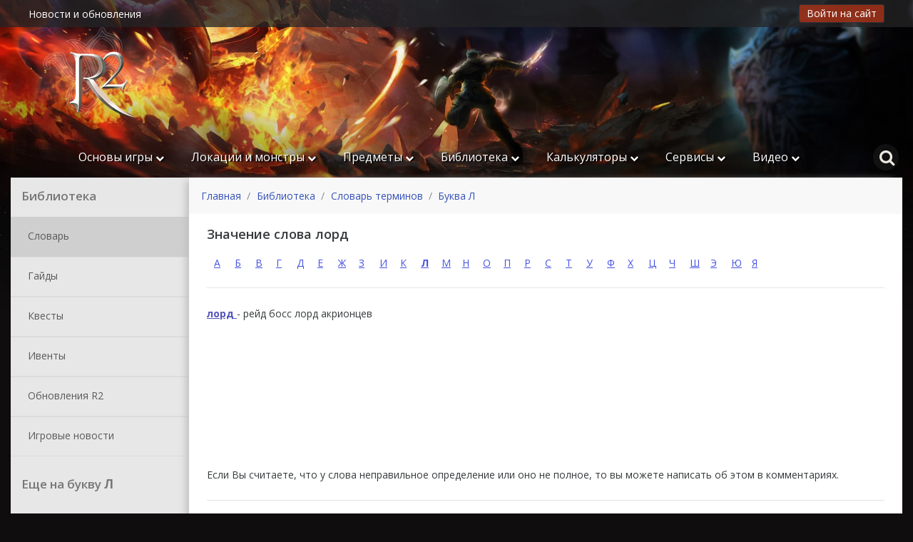

--- FILE ---
content_type: text/html; charset=UTF-8
request_url: https://r2wiki.ru/lexicon/symbol/11/view/147/
body_size: 9439
content:
<!DOCTYPE html>
<html lang="ru">
<head>
    <!-- Meta tags -->
    <meta charset="utf-8">
    <meta name="viewport" content="width=device-width, initial-scale=1, shrink-to-fit=no">
    <meta http-equiv="x-ua-compatible" content="ie=edge">
    <!-- Title -->
    <title>Что такое лорд в R2 Online | R2 Online</title>
    <meta name="robots" content="index, follow">
    <meta property="og:title" content="R2Online Wiki - Актуальная база данных">
    <meta property="og:image" content="https://r2wiki.ru/upload/shared/default.jpg">
    <meta name="twitter:title" content="R2Online Wiki - Актуальная база данных">
    <meta name="twitter:image:src" content="https://r2wiki.ru/upload/shared/default.jpg">

    <meta name="keywords" content="глоссарий, словарь, термин, жаргон, сленг, справочник, что значит, r2 база, р2 онлайн, r2 online, r2 wiki, лорд">

    <meta name="description" content="Словарь терминов и сокращений Р2 Онлайн. Список непонятных слов для новеньких.">
    <link rel="stylesheet" href="/templates/public/assets/plugins/bootstrap/css/bootstrap.min.css?v=2.9.6.6">
<link rel="stylesheet" href="/templates/public/assets/plugins/font-awesome/css/font-awesome.min.css?v=2.9.6.6">
<link rel="stylesheet" href="/templates/public/assets/css/core.css?v=2.9.6.6">
<link rel="stylesheet" href="/templates/public/assets/css/responsive.css?v=2.9.6.6">    <link rel="stylesheet" href="/templates/public/assets/css/admin.css?ver=1768739700">
    <link href="https://fonts.googleapis.com/css?family=Open+Sans:400,500,600,700&amp;subset=cyrillic-ext" rel="stylesheet">
    <link href="https://fonts.googleapis.com/css?family=Roboto:400,500,600,700&amp;subset=cyrillic-ext" rel="stylesheet">
    <meta name="google-site-verification" content="dJJW4_tc5A0grAnnmUWQOJv5atCSGovokY2vG0-ifrw" />
    <meta name="yandex-verification" content="590bad2c3780cf48" />
    <meta name='wmail-verification' content='4ebf5c8d83397c0809557b2c2b977300' />
    <meta name="msvalidate.01" content="C4377BE219D7F9A2D5B9BBD7882188A6" />
    <link rel="apple-touch-icon" sizes="180x180" href="/apple-touch-icon.png">
    <link rel="icon" type="image/png" sizes="32x32" href="/favicon-32x32.png">
    <link rel="icon" type="image/png" sizes="16x16" href="/favicon-16x16.png">
    <link rel="manifest" href="/site.webmanifest">
    <link rel="mask-icon" href="/safari-pinned-tab.svg" color="#5bbad5">
    <meta name="msapplication-TileColor" content="#da532c">
    <meta name="theme-color" content="#ffffff">
    <!--[if lt IE 9]>
    <script src="https://oss.maxcdn.com/html5shiv/3.7.2/html5shiv.min.js"></script>
    <script src="https://oss.maxcdn.com/respond/1.4.2/respond.min.js"></script>
    <![endif]-->
    <script type="text/javascript" src="/templates/public/assets/plugins/jquery/jquery-1.12.3.min.js"></script>
    <!-- Global site tag (gtag.js) - Google Analytics -->
    <script async src="https://www.googletagmanager.com/gtag/js?id=UA-62294490-3"></script>
    <script>window.dataLayer = window.dataLayer || [];function gtag(){dataLayer.push(arguments);}gtag('js', new Date());gtag('config', 'UA-62294490-3');</script>
    <script type="text/javascript">!function(){var t=document.createElement("script");t.type="text/javascript",t.async=!0,t.src="https://vk.com/js/api/openapi.js?160",t.onload=function(){VK.Retargeting.Init("VK-RTRG-325158-eeZXU"),VK.Retargeting.Hit()},document.head.appendChild(t)}();</script><noscript><img src="https://vk.com/rtrg?p=VK-RTRG-325158-eeZXU" style="position:fixed; left:-999px;" alt=""/></noscript>
    <!-- Yandex.Metrika counter --> <script type="text/javascript" > (function(m,e,t,r,i,k,a){m[i]=m[i]||function(){(m[i].a=m[i].a||[]).push(arguments)}; m[i].l=1*new Date();k=e.createElement(t),a=e.getElementsByTagName(t)[0],k.async=1,k.src=r,a.parentNode.insertBefore(k,a)}) (window, document, "script", "https://mc.yandex.ru/metrika/tag.js", "ym"); ym(44565955, "init", { clickmap:true, trackLinks:true, accurateTrackBounce:true, webvisor:true, trackHash:true }); </script> <noscript><div><img src="https://mc.yandex.ru/watch/44565955" style="position:absolute; left:-9999px;" alt="" /></div></noscript> <!-- /Yandex.Metrika counter -->
</head>
<body>
            <div class="modal fade bd-example-modal-sm" id="auth-modal" tabindex="-1" role="dialog" aria-labelledby="modalLabel" aria-hidden="true">
        <div class="modal-dialog modal-sm" role="document">
            <div class="modal-content">
                <div class="modal-body">
                    <div class="r2-logo-default-small"></div>
                    <div class="notice-result"></div>
                    <form action="" method="post" style="margin-top: 15px;">
                        <div style="text-align: center;">
                            <input type="hidden" name="type" value="login">
                            <span style="font-size: 16px;font-weight: 500; padding: 0px 0 10px; display: block;">Авторизация</span>
                            <input type="e-mail" class="form-control" name="email" placeholder="E-mail">
                            <br>
                            <input type="password" class="form-control" name="password" placeholder="Пароль">
                            <br>
                            <input type="submit" class="btn btn-secondary" id="login" value="Войти" style="padding: 6px 25px;">
                        </div>
                        <div class="text-divider">или</div>
                        <div style="margin-bottom: 5px;">
                            Войти через:
                            <a href="http://oauth.vk.com/authorize?client_id=6603998&redirect_uri=https://r2wiki.ru/social/vk/&response_type=code" class="login-button vk" style="vertical-align: middle;"></a>
                        </div>
                    </form>
                </div>
                <div class="modal-footer">
                    <div style="text-align: center; width: 100%;">
                        Нет аккаунта на сайте? <br>
                        <a href="" onclick="$('#auth-modal').modal('hide');" style="text-decoration: underline;" data-toggle="modal" data-target="#reg-modal">Регистрация</a>
                    </div>
                </div>
            </div>
        </div>
    </div>

    <div class="modal fade bd-example-modal-sm" id="reg-modal" tabindex="-1" role="dialog" aria-labelledby="modalLabel" aria-hidden="true">
        <div class="modal-dialog modal-sm" role="document">
            <div class="modal-content">
                <div class="modal-body">
                    <div class="r2-logo-default-small"></div>

                    <div class="notice-result"></div>

                    <form action="" method="post" style="margin-top: 15px;">
                        <input type="hidden" name="type" value="register">
                        <div style="text-align: center;">
                            <span style="font-size: 16px;font-weight: 500; padding: 0px 0 10px; display: block;">Регистрация</span>
                            <input type="name" class="form-control" name="name" placeholder="Имя (для обращения)">
                            <br>
                            <input type="e-mail" class="form-control" name="email" placeholder="E-mail">
                            <br>
                            <input type="password" class="form-control" name="password" placeholder="Пароль">
                            <br>
                            <input type="password" class="form-control" name="repassword" placeholder="Повтор пароля">
                            <br>

                            <input type="submit" class="btn btn-secondary" id="register" value="Зарегистрироваться" style="padding: 6px 25px;">
                        </div>
                        <div class="text-divider">или</div>
                        <div style="margin-bottom: 5px;">
                            Регистрация через:
                            <a href="http://oauth.vk.com/authorize?client_id=6603998&redirect_uri=https://r2wiki.ru/social/vk/&response_type=code" class="login-button vk" style="vertical-align: middle;"></a>
                        </div>
                    </form>
                </div>
                <div class="modal-footer">
                    <div style="text-align: center; width: 100%;">
                        Уже есть аккаунт на сайте? <br>
                        <a href="" onclick="$('#reg-modal').modal('hide');" style="text-decoration: underline;" data-toggle="modal" data-target="#auth-modal">Войти</a>
                    </div>
                </div>
            </div>
        </div>
    </div>
    
            
        <div class="container-fluid header-layout ">
            <div class="navbar-line">
                <div class="container">
                    <div class="wrapper">
                        <ul class="menu-in-line">
                            <li class="no-mobile-show"><a href="/version/">Новости и обновления</a></li>
                                                    </ul>
                                                    <div class="social">
                                <button type="button" class="btn btn-primary btn-lg login-header-btn" data-toggle="modal" data-target="#auth-modal">
                                    Войти на сайт
                                </button>
                                <!-- <ul><li><a href="http://oauth.vk.com/authorize?client_id=6603998&redirect_uri=https://r2wiki.ru/social/vk/&response_type=code" class="login-button vk"></a></li></ul> -->
                            </div>
                                            </div>
                </div>
            </div>

            <div class="container">
                <header>

                    <div class="logo-center">
                        <a href="/"></a>
                    </div>
                </header>
            </div>
        </div>

        <div class="page-container">
        <div class="container" style="height: 49px;">
            <div>
                <div class="menu-mobile" data-type="close" >
                    <a href="" class="" onclick="MobileMenu(); return false;">
                        <i class="fa fa-bars"></i> Меню сайта
                    </a>
                </div>
                <div class="top-menu">
                    <div class="row row-top-menu">
                        <div class="container" style="position: relative;">
                            <ul class="row menu-main-list">
                                                                    <li class="top-menu-element" >
                                        <a class="title-block" href="javascript://">Основы игры <i class="fa fa-chevron-down" style="font-size: 12px;"></i></a>
                                        <div class="submenu">
                                            <div class="submenu-layout">
                                                <ul class="sublist">
                                                                                                            <li><a href="/about/">Об игре</a></li>
                                                                                                            <li><a href="/guilds/">Гильдии</a></li>
                                                                                                            <li><a href="/pets/">Питомцы</a></li>
                                                                                                            <li><a href="/pets/merger/">Слияние питомцев</a></li>
                                                                                                            <li><a href="/morphs/">Перевоплощения</a></li>
                                                                                                    </ul>
                                            </div>
                                        </div>
                                    </li>
                                                                    <li class="top-menu-element" >
                                        <a class="title-block" href="javascript://">Локации и монстры <i class="fa fa-chevron-down" style="font-size: 12px;"></i></a>
                                        <div class="submenu">
                                            <div class="submenu-layout">
                                                <ul class="sublist">
                                                                                                            <li><a href="/locations/terrain/">Земли</a></li>
                                                                                                            <li><a href="/locations/dungeons/">Подземелья</a></li>
                                                                                                            <li><a href="/locations/locality/">Поселения</a></li>
                                                                                                            <li><a href="/locations/ground/">Местности</a></li>
                                                                                                    </ul>
                                            </div>
                                        </div>
                                    </li>
                                                                    <li class="top-menu-element" >
                                        <a class="title-block" href="javascript://">Предметы <i class="fa fa-chevron-down" style="font-size: 12px;"></i></a>
                                        <div class="submenu">
                                            <div class="submenu-layout">
                                                <ul class="sublist">
                                                                                                            <li><a href="/base/section/15/">Экипировка</a></li>
                                                                                                            <li><a href="/base/section/16/">Оружие</a></li>
                                                                                                            <li><a href="/base/section/13/">Бижутерия</a></li>
                                                                                                            <li><a href="/base/section/1/"> Материалы</a></li>
                                                                                                            <li><a href="/base/section/12/">Книги</a></li>
                                                                                                            <li><a href="/base/section/14/">Сферы</a></li>
                                                                                                            <li><a href="/base/section/17/">Руны</a></li>
                                                                                                            <li><a href="/base/section/52/">Хранитель</a></li>
                                                                                                    </ul>
                                            </div>
                                        </div>
                                    </li>
                                                                    <li class="top-menu-element" >
                                        <a class="title-block" href="javascript://">Библиотека <i class="fa fa-chevron-down" style="font-size: 12px;"></i></a>
                                        <div class="submenu">
                                            <div class="submenu-layout">
                                                <ul class="sublist">
                                                                                                            <li><a href="/lexicon/">Словарь</a></li>
                                                                                                            <li><a href="/library/guides/">Гайды и статьи</a></li>
                                                                                                            <li><a href="/library/quests/">Квесты</a></li>
                                                                                                            <li><a href="/library/events/">Ивенты</a></li>
                                                                                                            <li><a href="/library/update/">Обновления R2</a></li>
                                                                                                            <li><a href="/library/news-r2/">Игровые новости</a></li>
                                                                                                    </ul>
                                            </div>
                                        </div>
                                    </li>
                                                                    <li class="top-menu-element" >
                                        <a class="title-block" href="javascript://">Калькуляторы <i class="fa fa-chevron-down" style="font-size: 12px;"></i></a>
                                        <div class="submenu">
                                            <div class="submenu-layout">
                                                <ul class="sublist">
                                                                                                            <li><a href="/trees/">Древо умений</a></li>
                                                                                                            <li><a href="/dolls/">Примерочная</a></li>
                                                                                                    </ul>
                                            </div>
                                        </div>
                                    </li>
                                                                    <li class="top-menu-element" >
                                        <a class="title-block" href="javascript://">Сервисы <i class="fa fa-chevron-down" style="font-size: 12px;"></i></a>
                                        <div class="submenu">
                                            <div class="submenu-layout">
                                                <ul class="sublist">
                                                                                                            <li><a href="/services/miniboss/">Таблица респа</a></li>
                                                                                                            <li><a href="/locations/destroyed/1/">Разрушенные КТ</a></li>
                                                                                                            <li><a href="/services/chat/">Проверка чата</a></li>
                                                                                                            <li><a href="/services/mail/">Проверка писем</a></li>
                                                                                                    </ul>
                                            </div>
                                        </div>
                                    </li>
                                                                    <li class="top-menu-element" >
                                        <a class="title-block" href="javascript://">Видео <i class="fa fa-chevron-down" style="font-size: 12px;"></i></a>
                                        <div class="submenu">
                                            <div class="submenu-layout">
                                                <ul class="sublist">
                                                                                                            <li><a href="/video/">Видеозаписи</a></li>
                                                                                                    </ul>
                                            </div>
                                        </div>
                                    </li>
                                                            </ul>
                            
                            <div class="search-simple">
                                <span class="fa fa-search" id="button-search" type="button" class="btn btn-primary"></span>
                            </div>

                            <div class="large-search" style="width: 0; display: none;">
                                <form action="/search/" method="get">
                                    <input type="text" class="form-control" value="" name="q" id="query-input-string" placeholder="Поиск по сайту....">
                                    <select name="where" id="where-search">
                                        <option selected value="0">Искать везде</option>
                                        <option  value="locations">Локации</option>
                                        <option  value="items">Предметы</option>
                                        <option  value="mobs">Монстры</option>
                                        <option  value="pets">Питомцы</option>
                                        <option  value="lexicon">Словарь</option>
                                        <option  value="morphs">Морфы</option>
                                        <option  value="library">Библиотека</option>
                                    </select>
                                </form>
                            </div>

                        </div>
                        <div class="clearfix"></div>
                    </div>
                </div>
            </div>
        </div>
    
        <div class="container boxed-wrapper catalog-mode" id="search-layout">

        </div><style>
    .lexicon .header-page .symbol{
        display: inline-block;
        width: 25px;
        padding: 10px;
    }

    .lexicon .header-page ul{
        padding:  0;
        margin: 0;
    }

    .lexicon .selected-symbol a{
        font-weight: bold;
    }
</style>

<div id="page-content" class="container boxed-wrapper blog lexicon symbol-table">
    <div class="wrapper">
        <div class="content-appear item-info catalog-subsection">
            <div class="row blog-layout">

                <div class="col-lg-3 col-md-3 col-xs-3 blog-sidebar">
    <div class="row sbar">

        <div class="col-lg-12 section-sidebar sidebar-layout-title">
            <h2 class="title-sections">Библиотека</h2>
        </div>

        <div class="col-lg-12 section-sidebar main-left-menu">

                        <ul class="sidebar-sections">

                                <li class="section active">
                    <div class="parent-section">
                        <a href="/lexicon/">

                                                            <div class="tab"></div>
                            
                            Словарь                        </a>
                    </div>

                                                                            </li>
                            <li class="section ">
                    <div class="parent-section">
                        <a href="/library/guides/">

                                                            <div class="tab"></div>
                            
                            Гайды                        </a>
                    </div>

                                    </li>
                            <li class="section ">
                    <div class="parent-section">
                        <a href="/library/quests/">

                                                            <div class="tab"></div>
                            
                            Квесты                        </a>
                    </div>

                                    </li>
                            <li class="section ">
                    <div class="parent-section">
                        <a href="/library/events/">

                                                            <div class="tab"></div>
                            
                            Ивенты                        </a>
                    </div>

                                    </li>
                            <li class="section ">
                    <div class="parent-section">
                        <a href="/library/update/">

                                                            <div class="tab"></div>
                            
                            Обновления R2                        </a>
                    </div>

                                    </li>
                            <li class="section ">
                    <div class="parent-section">
                        <a href="/library/news-r2/">

                                                            <div class="tab"></div>
                            
                            Игровые новости                        </a>
                    </div>

                                    </li>
                        </ul>
                    </div>

        <div class="clearfix"></div>

        
                                    <div class="col-lg-12 section-sidebar main-left-menu">
    <h2 class="title-sections ">Еще на букву <b>Л</b></h2>
</div>
<div class="col-lg-12 section-sidebar main-left-menu">
            <ul style="margin: 0; padding: 0 15px; list-style: none; ">
                            <li style="display: inline-block;padding: 0px 5px 0 0;">
                    <a href="/lexicon/symbol/11/view/40/" style="font-size: 12px;color: #5555bc; text-decoration: underline;">
                        лапа                    </a>
                </li>
                            <li style="display: inline-block;padding: 0px 5px 0 0;">
                    <a href="/lexicon/symbol/11/view/138/" style="font-size: 12px;color: #5555bc; text-decoration: underline;">
                        лвл                    </a>
                </li>
                            <li style="display: inline-block;padding: 0px 5px 0 0;">
                    <a href="/lexicon/symbol/11/view/140/" style="font-size: 12px;color: #5555bc; text-decoration: underline;">
                        лд                    </a>
                </li>
                            <li style="display: inline-block;padding: 0px 5px 0 0;">
                    <a href="/lexicon/symbol/11/view/256/" style="font-size: 12px;color: #5555bc; text-decoration: underline;">
                        лди                    </a>
                </li>
                            <li style="display: inline-block;padding: 0px 5px 0 0;">
                    <a href="/lexicon/symbol/11/view/139/" style="font-size: 12px;color: #5555bc; text-decoration: underline;">
                        левелкап                    </a>
                </li>
                            <li style="display: inline-block;padding: 0px 5px 0 0;">
                    <a href="/lexicon/symbol/11/view/141/" style="font-size: 12px;color: #5555bc; text-decoration: underline;">
                        лж                    </a>
                </li>
                            <li style="display: inline-block;padding: 0px 5px 0 0;">
                    <a href="/lexicon/symbol/11/view/239/" style="font-size: 12px;color: #5555bc; text-decoration: underline;">
                        ликан                    </a>
                </li>
                            <li style="display: inline-block;padding: 0px 5px 0 0;">
                    <a href="/lexicon/symbol/11/view/142/" style="font-size: 12px;color: #5555bc; text-decoration: underline;">
                        лилька / лиля                    </a>
                </li>
                            <li style="display: inline-block;padding: 0px 5px 0 0;">
                    <a href="/lexicon/symbol/11/view/257/" style="font-size: 12px;color: #5555bc; text-decoration: underline;">
                        лмд                    </a>
                </li>
                            <li style="display: inline-block;padding: 0px 5px 0 0;">
                    <a href="/lexicon/symbol/11/view/258/" style="font-size: 12px;color: #5555bc; text-decoration: underline;">
                        лммд                    </a>
                </li>
                            <li style="display: inline-block;padding: 0px 5px 0 0;">
                    <a href="/lexicon/symbol/11/view/143/" style="font-size: 12px;color: #5555bc; text-decoration: underline;">
                        ло                    </a>
                </li>
                            <li style="display: inline-block;padding: 0px 5px 0 0;">
                    <a href="/lexicon/symbol/11/view/144/" style="font-size: 12px;color: #5555bc; text-decoration: underline;">
                        ложбина                    </a>
                </li>
                            <li style="display: inline-block;padding: 0px 5px 0 0;">
                    <a href="/lexicon/symbol/11/view/145/" style="font-size: 12px;color: #5555bc; text-decoration: underline;">
                        лол                    </a>
                </li>
                            <li style="display: inline-block;padding: 0px 5px 0 0;">
                    <a href="/lexicon/symbol/11/view/146/" style="font-size: 12px;color: #5555bc; text-decoration: underline;">
                        лопата                    </a>
                </li>
                            <li style="display: inline-block;padding: 0px 5px 0 0;">
                    <a href="/lexicon/symbol/11/view/147/" style="font-size: 12px;color: #5555bc; text-decoration: underline;">
                        лорд                    </a>
                </li>
                            <li style="display: inline-block;padding: 0px 5px 0 0;">
                    <a href="/lexicon/symbol/11/view/148/" style="font-size: 12px;color: #5555bc; text-decoration: underline;">
                        лп/лес                    </a>
                </li>
                            <li style="display: inline-block;padding: 0px 5px 0 0;">
                    <a href="/lexicon/symbol/11/view/149/" style="font-size: 12px;color: #5555bc; text-decoration: underline;">
                        лс                    </a>
                </li>
                            <li style="display: inline-block;padding: 0px 5px 0 0;">
                    <a href="/lexicon/symbol/11/view/150/" style="font-size: 12px;color: #5555bc; text-decoration: underline;">
                        лукарь                    </a>
                </li>
                            <li style="display: inline-block;padding: 0px 5px 0 0;">
                    <a href="/lexicon/symbol/11/view/152/" style="font-size: 12px;color: #5555bc; text-decoration: underline;">
                        лут                    </a>
                </li>
                            <li style="display: inline-block;padding: 0px 5px 0 0;">
                    <a href="/lexicon/symbol/11/view/153/" style="font-size: 12px;color: #5555bc; text-decoration: underline;">
                        лутстил                    </a>
                </li>
                    </ul>
    </div>
                <div class="clearfix"></div>
                            <div class="col-lg-12 section-sidebar main-left-menu no-mobile-show">
    <h2 class="title-sections ">Новые слова</h2>
</div>
<div class="col-lg-12 section-sidebar main-left-menu no-mobile-show">
    <ul style="margin: 0; padding: 0 15px; list-style: none; margin-bottom: 40px;">
                    <li style="display: inline-block;padding: 0px 4px 0 0;">
                <a href="/lexicon/symbol/1/view/268/" style="color: #5555bc; font-size: 12px; text-decoration: underline;">
                    аук                </a>
            </li>
                    <li style="display: inline-block;padding: 0px 4px 0 0;">
                <a href="/lexicon/symbol/18/view/267/" style="color: #5555bc; font-size: 12px; text-decoration: underline;">
                    тиран                </a>
            </li>
                    <li style="display: inline-block;padding: 0px 4px 0 0;">
                <a href="/lexicon/symbol/10/view/266/" style="color: #5555bc; font-size: 12px; text-decoration: underline;">
                    кит                </a>
            </li>
                    <li style="display: inline-block;padding: 0px 4px 0 0;">
                <a href="/lexicon/symbol/14/view/265/" style="color: #5555bc; font-size: 12px; text-decoration: underline;">
                    оса                </a>
            </li>
                    <li style="display: inline-block;padding: 0px 4px 0 0;">
                <a href="/lexicon/symbol/15/view/264/" style="color: #5555bc; font-size: 12px; text-decoration: underline;">
                    печень,печенька                </a>
            </li>
                    <li style="display: inline-block;padding: 0px 4px 0 0;">
                <a href="/lexicon/symbol/15/view/263/" style="color: #5555bc; font-size: 12px; text-decoration: underline;">
                    пр                </a>
            </li>
                    <li style="display: inline-block;padding: 0px 4px 0 0;">
                <a href="/lexicon/symbol/14/view/262/" style="color: #5555bc; font-size: 12px; text-decoration: underline;">
                    отражалка                </a>
            </li>
                    <li style="display: inline-block;padding: 0px 4px 0 0;">
                <a href="/lexicon/symbol/17/view/261/" style="color: #5555bc; font-size: 12px; text-decoration: underline;">
                    смертелка                </a>
            </li>
                    <li style="display: inline-block;padding: 0px 4px 0 0;">
                <a href="/lexicon/symbol/5/view/260/" style="color: #5555bc; font-size: 12px; text-decoration: underline;">
                    дюп                </a>
            </li>
                    <li style="display: inline-block;padding: 0px 4px 0 0;">
                <a href="/lexicon/symbol/23/view/259/" style="color: #5555bc; font-size: 12px; text-decoration: underline;">
                    чмд                </a>
            </li>
                    <li style="display: inline-block;padding: 0px 4px 0 0;">
                <a href="/lexicon/symbol/11/view/258/" style="color: #5555bc; font-size: 12px; text-decoration: underline;">
                    лммд                </a>
            </li>
                    <li style="display: inline-block;padding: 0px 4px 0 0;">
                <a href="/lexicon/symbol/11/view/257/" style="color: #5555bc; font-size: 12px; text-decoration: underline;">
                    лмд                </a>
            </li>
                    <li style="display: inline-block;padding: 0px 4px 0 0;">
                <a href="/lexicon/symbol/11/view/256/" style="color: #5555bc; font-size: 12px; text-decoration: underline;">
                    лди                </a>
            </li>
                    <li style="display: inline-block;padding: 0px 4px 0 0;">
                <a href="/lexicon/symbol/5/view/255/" style="color: #5555bc; font-size: 12px; text-decoration: underline;">
                    ду                </a>
            </li>
                    <li style="display: inline-block;padding: 0px 4px 0 0;">
                <a href="/lexicon/symbol/3/view/254/" style="color: #5555bc; font-size: 12px; text-decoration: underline;">
                    велик                </a>
            </li>
                    <li style="display: inline-block;padding: 0px 4px 0 0;">
                <a href="/lexicon/symbol/17/view/253/" style="color: #5555bc; font-size: 12px; text-decoration: underline;">
                    сет БХ                </a>
            </li>
                    <li style="display: inline-block;padding: 0px 4px 0 0;">
                <a href="/lexicon/symbol/5/view/252/" style="color: #5555bc; font-size: 12px; text-decoration: underline;">
                    ДИ                </a>
            </li>
                    <li style="display: inline-block;padding: 0px 4px 0 0;">
                <a href="/lexicon/symbol/21/view/251/" style="color: #5555bc; font-size: 12px; text-decoration: underline;">
                    хё                </a>
            </li>
                    <li style="display: inline-block;padding: 0px 4px 0 0;">
                <a href="/lexicon/symbol/16/view/250/" style="color: #5555bc; font-size: 12px; text-decoration: underline;">
                    ребаф                </a>
            </li>
                    <li style="display: inline-block;padding: 0px 4px 0 0;">
                <a href="/lexicon/symbol/16/view/249/" style="color: #5555bc; font-size: 12px; text-decoration: underline;">
                    рар, рарный                </a>
            </li>
            </ul>
</div>


                <div class="clearfix"></div>
                    

        
        





                    <div style="width: 100%;padding: 14px;" class="revolgc-parent">
                <div style="width: 100%;" class="sdr-part revolgc">
                    <a href="/link/serverPartner/">
                        <span class="ds-only"><img src="/upload/pctb/rev/225.jpg" alt="" style="width: 100%"></span>
                        <span class="mb-only">
                            <span class="prt-1" ></span>
                        </span>
                    </a>
                </div>
            </div>
        







    </div>

</div>

                <div class="col-lg-9 blog-content-page breadcrumb-top">
                    <div class="row">

                        <div class="col-md-12">
                            <nav aria-label="breadcrumb" class="breadcrumb-parent">
                                <ol class="breadcrumb">
                                    <li class="breadcrumb-item"><a href="/">Главная</a></li>
                                    <li class="breadcrumb-item"><a href="/library/">Библиотека</a></li>
                                    <li class="breadcrumb-item"><a href="/lexicon/">Словарь терминов</a></li>
                                    <li class="breadcrumb-item"><a href="/lexicon/symbol/11/">Буква Л</a></li>
                                </ol>
                            </nav>
                        </div>

                        <div class="col-md-12">
                            <h1>Значение слова лорд</h1>
                        </div>

                        <div class="col-lg-12 header-page">
                            <ul>
                                                                                                        <li class="symbol ">
                                        <a href="/lexicon/symbol/1/" style="color: #4753e2;text-decoration: underline;">А</a>
                                    </li>
                                                                                                        <li class="symbol ">
                                        <a href="/lexicon/symbol/2/" style="color: #4753e2;text-decoration: underline;">Б</a>
                                    </li>
                                                                                                        <li class="symbol ">
                                        <a href="/lexicon/symbol/3/" style="color: #4753e2;text-decoration: underline;">В</a>
                                    </li>
                                                                                                        <li class="symbol ">
                                        <a href="/lexicon/symbol/4/" style="color: #4753e2;text-decoration: underline;">Г</a>
                                    </li>
                                                                                                        <li class="symbol ">
                                        <a href="/lexicon/symbol/5/" style="color: #4753e2;text-decoration: underline;">Д</a>
                                    </li>
                                                                                                        <li class="symbol ">
                                        <a href="/lexicon/symbol/6/" style="color: #4753e2;text-decoration: underline;">Е</a>
                                    </li>
                                                                                                        <li class="symbol ">
                                        <a href="/lexicon/symbol/7/" style="color: #4753e2;text-decoration: underline;">Ж</a>
                                    </li>
                                                                                                        <li class="symbol ">
                                        <a href="/lexicon/symbol/8/" style="color: #4753e2;text-decoration: underline;">З</a>
                                    </li>
                                                                                                        <li class="symbol ">
                                        <a href="/lexicon/symbol/9/" style="color: #4753e2;text-decoration: underline;">И</a>
                                    </li>
                                                                                                        <li class="symbol ">
                                        <a href="/lexicon/symbol/10/" style="color: #4753e2;text-decoration: underline;">К</a>
                                    </li>
                                                                                                        <li class="symbol selected-symbol">
                                        <a href="/lexicon/symbol/11/" style="color: #4753e2;text-decoration: underline;">Л</a>
                                    </li>
                                                                                                        <li class="symbol ">
                                        <a href="/lexicon/symbol/12/" style="color: #4753e2;text-decoration: underline;">М</a>
                                    </li>
                                                                                                        <li class="symbol ">
                                        <a href="/lexicon/symbol/13/" style="color: #4753e2;text-decoration: underline;">Н</a>
                                    </li>
                                                                                                        <li class="symbol ">
                                        <a href="/lexicon/symbol/14/" style="color: #4753e2;text-decoration: underline;">О</a>
                                    </li>
                                                                                                        <li class="symbol ">
                                        <a href="/lexicon/symbol/15/" style="color: #4753e2;text-decoration: underline;">П</a>
                                    </li>
                                                                                                        <li class="symbol ">
                                        <a href="/lexicon/symbol/16/" style="color: #4753e2;text-decoration: underline;">Р</a>
                                    </li>
                                                                                                        <li class="symbol ">
                                        <a href="/lexicon/symbol/17/" style="color: #4753e2;text-decoration: underline;">С</a>
                                    </li>
                                                                                                        <li class="symbol ">
                                        <a href="/lexicon/symbol/18/" style="color: #4753e2;text-decoration: underline;">Т</a>
                                    </li>
                                                                                                        <li class="symbol ">
                                        <a href="/lexicon/symbol/19/" style="color: #4753e2;text-decoration: underline;">У</a>
                                    </li>
                                                                                                        <li class="symbol ">
                                        <a href="/lexicon/symbol/20/" style="color: #4753e2;text-decoration: underline;">Ф</a>
                                    </li>
                                                                                                        <li class="symbol ">
                                        <a href="/lexicon/symbol/21/" style="color: #4753e2;text-decoration: underline;">Х</a>
                                    </li>
                                                                                                        <li class="symbol ">
                                        <a href="/lexicon/symbol/22/" style="color: #4753e2;text-decoration: underline;">Ц</a>
                                    </li>
                                                                                                        <li class="symbol ">
                                        <a href="/lexicon/symbol/23/" style="color: #4753e2;text-decoration: underline;">Ч</a>
                                    </li>
                                                                                                        <li class="symbol ">
                                        <a href="/lexicon/symbol/24/" style="color: #4753e2;text-decoration: underline;">Ш</a>
                                    </li>
                                                                                                        <li class="symbol ">
                                        <a href="/lexicon/symbol/25/" style="color: #4753e2;text-decoration: underline;">Э</a>
                                    </li>
                                                                                                        <li class="symbol ">
                                        <a href="/lexicon/symbol/26/" style="color: #4753e2;text-decoration: underline;">Ю</a>
                                    </li>
                                                                                                        <li class="symbol ">
                                        <a href="/lexicon/symbol/27/" style="color: #4753e2;text-decoration: underline;">Я</a>
                                    </li>
                                                            </ul>
                        </div>

                        <div class="col-lg-12 catalog items-tables" style="margin-top: 0px;">
                            <hr style="margin-bottom: 20px;">

                                                            <ul style="margin: 0; padding: 0; list-style: none; ">
                                    

                                                                            

                                                                            

                                                                            

                                                                            

                                                                            

                                                                            

                                                                            

                                                                            

                                                                            

                                                                            

                                                                            

                                                                            

                                                                            

                                                                            

                                                                                <li style="display: block;padding: 5px 5px 5px 0; ">
                                            <a href="/lexicon/symbol/11/view/147/" style="color: #5555bc; font-weight: bold; text-decoration: underline;">
                                                лорд                                            </a>
                                                                                        - рейд босс лорд акрионцев
                                        </li>
                                                                            

                                                                            

                                                                            

                                                                            

                                                                            

                                                                                                            </ul>

                            
                        </div>

                        <div class="col-lg-12" style="margin-top: 150px;">
                            <p>Если Вы считаете, что у слова неправильное определение или оно не полное, то вы можете написать об этом в комментариях.</p>
                            <style>
    #comments{
        margin-bottom: 40px;
        position: relative;
    }

    #comments .add-comment{
        position: relative;
        margin-top: 10px;
    }

    #comments .bg-need-nickname{
        position: absolute;
        top: -10px;
        left: -10px;
        right: -10px;
        bottom: -10px;
        background-color: #c7c7c782;
        z-index: 2;
    }

    #comments .need-nickname{
        position: absolute;
        margin-left: auto;
        margin-right: auto;
        left: 0;
        right: 0;
        z-index: 3;
        width: 300px;
        height: 150px;
        background-color: #fff;
        padding: 10px;
        border-radius: 10px;
        font-size: 12px;
    }

    #comments h4{
        padding-top: 25px;
        margin-top: 25px;
        border-top: 1px solid #e2e2e2;
        color: #3c4faf;
        font-weight: bold;
    }

    #comments h4 span{
        color: #142e3e;
    }

    .bd-callout {
        padding: 1.25rem;
        margin-top: 1.25rem;
        margin-bottom: 1.25rem;
        border: 1px solid #eee;
        border-left-width: .25rem;
        border-radius: .25rem;
        font-size: 14px;
        color: #6b6b6b;
    }

    .bd-callout-warning {
        border-left-color: #f0ad4e;
    }

    #comments textarea{
        margin-bottom: 20px;
        height: 100px;
    }

    .icon-author-comment{
        width: 24px;
        height: 24px;
        display: inline-block;
        text-align: center;

        padding-top: 1px;
        border-radius: 5px;
        margin-right: 5px;
    }

    .nickname{
        display: inline-block;
        font-weight: bold;
        color: #162a56;
    }

    .date-time{
        display: inline-block;
        color: #8e8e8e;
        font-size: 13px;
        padding-left: 10px;
    }

    .icon-author-comment.auth-user{
        background-color: #85d0c2;
        color: #fff;
    }

    .icon-author-comment.anonym-user{
        background-color: #bdbdbd;
    }

    .comment{
        padding-bottom: 10px;
        margin-bottom: 22px;
        /*border-bottom: 1px solid #e0e0e0;*/
    }

    .comment-message{
        margin-top: 5px;
        padding-left: 33px;
    }

    .reply-comment-link{
        font-size: 13px;
        display: inline-block;
        padding-top: 5px;
    }

    .reply-comments{
        margin-left: 34px;
        padding-top: 19px;
    }

    .reply-comment{
        margin-bottom: 10px;
    }


    @media(max-width: 350px){
        #comments .need-nickname{
            width: 100%;
        }
    }
</style>
<div id="comments">
    <h4>Комментарии <span>(0)</span></h4>

    
    <div class="add-comment">

        
        <div class="row">

            <form action="" method="post">
                <!-- not auth -->

                <input type="hidden" name="reply" value="0">

                <div class="col-lg-8">
                    
                        <div class="row">
                            <div class="col-lg-6">
                                <input type="text" name="nickname" value="" class="form-control" placeholder="Публичное имя"><br>
                            </div>
                        </div>
                                        
                    <textarea name="comment" class="form-control" placeholder="Ваш комментарий..."></textarea>
                </div>

                                <div class="col-lg-4">
                    <div class="g-recaptcha" data-sitekey="6LdDLsAUAAAAALudxq2tzopnsFfZhXl30pO_DCK5"></div>

                                            <div class=" bd-callout bd-callout-warning" style="font-size: 12px;padding:10px;">
                            Если вы не хотите вводить капчу каждый раз, зарегистрируетесь на сайте. Регистрация займет 1 минуту.
                        </div>
                                    </div>
                
                <div class="col-lg-12">
                    <input type="submit" name="add-comment" id="add-comment" class="btn btn-info" value="Добавить комментарий">
                </div>

                <div class="clearfix"></div>
            </form>
        </div>
    </div>
    <hr>
    <div class="comments-list">
                    <p>
                Комментариев нет. Если тебе есть что добавить или ты нашел ошибку, то ты можешь написать это в комментариях.
            </p>
            </div>
</div>
<script src="https://www.google.com/recaptcha/api.js" async defer></script>

<script>
    $(document).ready(function(){
        $('.reply-comment-link').click(function(){

            var formAddComment = $('.add-comment');
            formAddComment.find('input[name="reply"]').val($(this).data('id'));

            formAddComment.insertAfter($(this));

            return false;
        });
    });
</script>

<script>
    $(document).ready(function(){
        $('#add-comment').click(function(){
            if (!grecaptcha.getResponse()) {
                 alert('Вы не заполнили поле Я не робот!');
                 return false; // возвращаем false и предотвращаем отправку формы
            }
        });
    });
</script>
                        </div>


                    </div>
                </div>

            </div>
        </div>
    </div>
</div>                           <footer>
                <div class="container-fluid">
                    <div class="container">
                        <div class="row" style="padding: 15px;">

                            <div class="col-lg-2 col-md-4 col-sm-4 col-xs-6">
                                <h5>Разделы</h5>
                                <ul>
                                    <li><a href="/pets/">Питомцы</a></li>
                                    <li><a href="/base/">Каталог</a></li>
                                    <li><a href="/locations/">Локации</a></li>
                                    <li><a href="/library/quests/">Гайды и квесты</a></li>
                                    <li><a href="/morphs/">Морфы</a></li>
                                </ul>
                            </div>

                            <div class="col-lg-2 col-md-4 col-sm-4 col-xs-6">
                                <h5>Сервисы</h5>
                                <ul>
                                    <li><a href="/trees/">Древо персонажа</a></li>
                                    <li><a href="/dolls/">Кукла / примерочная</a></li>
                                    <li><a href="/locations/destroyed/1/">Разрушенные КТ</a></li>
                                </ul>
                            </div>

                            <div class="col-lg-2 col-md-4 col-sm-4 col-xs-6">
                                <h5>Контакты & База</h5>
                                <ul>
                                    <li><a href="/version/">Новости проекта</a></li>
                                    <li><a href="/topSearch/">ТОП Поисковых запросов</a></li>
                                    <li><a href="/contacts/">Нашел ошибку</a></li>
                                    <li><a href="/contacts/">Предложения</a></li>
                                    <li><a href="/version/">Версия</a></li>
                                </ul>
                            </div>

                            <div class="col-lg-3  d-none d-sm-block d-md-none"></div>

                            <div class="col-lg-3 col-md-12 col-xs-12" style="color: #fff; text-align: center;">

                                Мы  в соц. сетях: <br>

                                <div style="margin-top: 15px;">
                                    <a class="weare vk" target="_blank" href="https://vk.com/r2wiki" class="btn"><i class="fa fa-vk"></i></a>
                                    <a class="weare twitch" target="_blank" href="https://www.twitch.tv/r2exception" class="btn"><i class="fa fa-twitch"></i></a>
                                    <a class="weare tw" target="_blank" href="https://twitter.com/r2wikiru" class="btn"><i class="fa fa-twitter"></i></a>
                                    <a class="weare" target="_blank" href="https://www.youtube.com/channel/UCcnfVR7Okcf9dH_M6-t74rw" class="btn"><i class="fa fa-youtube"></i></a>
                                </div>
                            </div>

                        </div>

                        <div class="row">
                            <div class="col-md-12">
                                <div class="copyright">
                                    &copy; <a href="https://r2wiki.ru/">R2Wiki.ru</a> 2017-2026 г. Ver: 2.9.6.6, Online: 36                                </div>
                            </div>
                        </div>
                    </div>
                </div>
            </footer>

                        
        </div>

        <div class="button-up">
            <i class="fa fa-chevron-up"></i>
        </div>
        
        <script type="text/javascript" src="/templates/public/assets/plugins/tether/js/tether.min.js?v=2.9.6.6"></script>
<script type="text/javascript" src="/templates/public/assets/plugins/bootstrap/js/bootstrap.min.js?v=2.9.6.6"></script>
<script type="text/javascript" src="/templates/public/assets/plugins/jquery.checkboxall/js/jquery.checkboxall-1.0.min.js?v=2.9.6.6"></script>
<script type="text/javascript" src="/templates/public/assets/js/classes/core.js?v=2.9.6.6"></script>
<script type="text/javascript" src="/templates/public/assets/js/classes/goals.js?v=2.9.6.6"></script>
                    
            <!--
            <div class="please-help-me ">
                <div class="timing"></div>
                <p>
                    Привет! Подпишись на <br> нашу группу в <b>Вконтакте</b> <br>
                </p>

                <a href="https://vk.com/r2wiki" target="_blank" class="yes-yes-yes">Ладно, давай</a>
                <a href="" class="not-show" style="float: right; text-decoration: underline;">Не буду!</a>

                <div class="clearfix"></div>
            </div>
            -->
        

        <script>
            $('.title-location').hover(function() { $(this).parent().find('img').css('opacity', '0.93'); }, function() { $(this).parent().find('img').css('opacity', '1'); });
            $('.title-territory').hover(function() { $(this).parent().find('img').css('opacity', '0.93'); }, function() { $(this).parent().find('img').css('opacity', '1'); });
        </script>


                <!-- Rating@Mail.ru counter -->
        <script type="text/javascript">
            var _tmr = window._tmr || (window._tmr = []);
            _tmr.push({id: "3065659", type: "pageView", start: (new Date()).getTime()});
            (function (d, w, id) {
                if (d.getElementById(id)) return;
                var ts = d.createElement("script"); ts.type = "text/javascript"; ts.async = true; ts.id = id;
                ts.src = (d.location.protocol == "https:" ? "https:" : "http:") + "//top-fwz1.mail.ru/js/code.js";
                var f = function () {var s = d.getElementsByTagName("script")[0]; s.parentNode.insertBefore(ts, s);};
                if (w.opera == "[object Opera]") { d.addEventListener("DOMContentLoaded", f, false); } else { f(); }
            })(document, window, "topmailru-code");
        </script><noscript><div>
            <img src="//top-fwz1.mail.ru/counter?id=3065659;js=na" style="border:0;position:absolute;left:-9999px;" alt="" />
        </div></noscript>
        <!-- //Rating@Mail.ru counter -->


        <!-- <script type="text/javascript" src="https://vk.com/js/api/openapi.js?160"></script> -->

        <!-- VK Widget -->
        <!--
        <div id="vk_community_messages"></div>
        <script type="text/javascript">
            VK.Widgets.CommunityMessages("vk_community_messages", 146830648, {disableExpandChatSound: "1",disableNewMessagesSound: "1",tooltipButtonText: "Нашел ошибку?"});
        </script>
        -->
            </body>












    

</html>

--- FILE ---
content_type: text/html; charset=utf-8
request_url: https://www.google.com/recaptcha/api2/anchor?ar=1&k=6LdDLsAUAAAAALudxq2tzopnsFfZhXl30pO_DCK5&co=aHR0cHM6Ly9yMndpa2kucnU6NDQz&hl=en&v=PoyoqOPhxBO7pBk68S4YbpHZ&size=normal&anchor-ms=20000&execute-ms=30000&cb=l50m4s4bm1di
body_size: 49588
content:
<!DOCTYPE HTML><html dir="ltr" lang="en"><head><meta http-equiv="Content-Type" content="text/html; charset=UTF-8">
<meta http-equiv="X-UA-Compatible" content="IE=edge">
<title>reCAPTCHA</title>
<style type="text/css">
/* cyrillic-ext */
@font-face {
  font-family: 'Roboto';
  font-style: normal;
  font-weight: 400;
  font-stretch: 100%;
  src: url(//fonts.gstatic.com/s/roboto/v48/KFO7CnqEu92Fr1ME7kSn66aGLdTylUAMa3GUBHMdazTgWw.woff2) format('woff2');
  unicode-range: U+0460-052F, U+1C80-1C8A, U+20B4, U+2DE0-2DFF, U+A640-A69F, U+FE2E-FE2F;
}
/* cyrillic */
@font-face {
  font-family: 'Roboto';
  font-style: normal;
  font-weight: 400;
  font-stretch: 100%;
  src: url(//fonts.gstatic.com/s/roboto/v48/KFO7CnqEu92Fr1ME7kSn66aGLdTylUAMa3iUBHMdazTgWw.woff2) format('woff2');
  unicode-range: U+0301, U+0400-045F, U+0490-0491, U+04B0-04B1, U+2116;
}
/* greek-ext */
@font-face {
  font-family: 'Roboto';
  font-style: normal;
  font-weight: 400;
  font-stretch: 100%;
  src: url(//fonts.gstatic.com/s/roboto/v48/KFO7CnqEu92Fr1ME7kSn66aGLdTylUAMa3CUBHMdazTgWw.woff2) format('woff2');
  unicode-range: U+1F00-1FFF;
}
/* greek */
@font-face {
  font-family: 'Roboto';
  font-style: normal;
  font-weight: 400;
  font-stretch: 100%;
  src: url(//fonts.gstatic.com/s/roboto/v48/KFO7CnqEu92Fr1ME7kSn66aGLdTylUAMa3-UBHMdazTgWw.woff2) format('woff2');
  unicode-range: U+0370-0377, U+037A-037F, U+0384-038A, U+038C, U+038E-03A1, U+03A3-03FF;
}
/* math */
@font-face {
  font-family: 'Roboto';
  font-style: normal;
  font-weight: 400;
  font-stretch: 100%;
  src: url(//fonts.gstatic.com/s/roboto/v48/KFO7CnqEu92Fr1ME7kSn66aGLdTylUAMawCUBHMdazTgWw.woff2) format('woff2');
  unicode-range: U+0302-0303, U+0305, U+0307-0308, U+0310, U+0312, U+0315, U+031A, U+0326-0327, U+032C, U+032F-0330, U+0332-0333, U+0338, U+033A, U+0346, U+034D, U+0391-03A1, U+03A3-03A9, U+03B1-03C9, U+03D1, U+03D5-03D6, U+03F0-03F1, U+03F4-03F5, U+2016-2017, U+2034-2038, U+203C, U+2040, U+2043, U+2047, U+2050, U+2057, U+205F, U+2070-2071, U+2074-208E, U+2090-209C, U+20D0-20DC, U+20E1, U+20E5-20EF, U+2100-2112, U+2114-2115, U+2117-2121, U+2123-214F, U+2190, U+2192, U+2194-21AE, U+21B0-21E5, U+21F1-21F2, U+21F4-2211, U+2213-2214, U+2216-22FF, U+2308-230B, U+2310, U+2319, U+231C-2321, U+2336-237A, U+237C, U+2395, U+239B-23B7, U+23D0, U+23DC-23E1, U+2474-2475, U+25AF, U+25B3, U+25B7, U+25BD, U+25C1, U+25CA, U+25CC, U+25FB, U+266D-266F, U+27C0-27FF, U+2900-2AFF, U+2B0E-2B11, U+2B30-2B4C, U+2BFE, U+3030, U+FF5B, U+FF5D, U+1D400-1D7FF, U+1EE00-1EEFF;
}
/* symbols */
@font-face {
  font-family: 'Roboto';
  font-style: normal;
  font-weight: 400;
  font-stretch: 100%;
  src: url(//fonts.gstatic.com/s/roboto/v48/KFO7CnqEu92Fr1ME7kSn66aGLdTylUAMaxKUBHMdazTgWw.woff2) format('woff2');
  unicode-range: U+0001-000C, U+000E-001F, U+007F-009F, U+20DD-20E0, U+20E2-20E4, U+2150-218F, U+2190, U+2192, U+2194-2199, U+21AF, U+21E6-21F0, U+21F3, U+2218-2219, U+2299, U+22C4-22C6, U+2300-243F, U+2440-244A, U+2460-24FF, U+25A0-27BF, U+2800-28FF, U+2921-2922, U+2981, U+29BF, U+29EB, U+2B00-2BFF, U+4DC0-4DFF, U+FFF9-FFFB, U+10140-1018E, U+10190-1019C, U+101A0, U+101D0-101FD, U+102E0-102FB, U+10E60-10E7E, U+1D2C0-1D2D3, U+1D2E0-1D37F, U+1F000-1F0FF, U+1F100-1F1AD, U+1F1E6-1F1FF, U+1F30D-1F30F, U+1F315, U+1F31C, U+1F31E, U+1F320-1F32C, U+1F336, U+1F378, U+1F37D, U+1F382, U+1F393-1F39F, U+1F3A7-1F3A8, U+1F3AC-1F3AF, U+1F3C2, U+1F3C4-1F3C6, U+1F3CA-1F3CE, U+1F3D4-1F3E0, U+1F3ED, U+1F3F1-1F3F3, U+1F3F5-1F3F7, U+1F408, U+1F415, U+1F41F, U+1F426, U+1F43F, U+1F441-1F442, U+1F444, U+1F446-1F449, U+1F44C-1F44E, U+1F453, U+1F46A, U+1F47D, U+1F4A3, U+1F4B0, U+1F4B3, U+1F4B9, U+1F4BB, U+1F4BF, U+1F4C8-1F4CB, U+1F4D6, U+1F4DA, U+1F4DF, U+1F4E3-1F4E6, U+1F4EA-1F4ED, U+1F4F7, U+1F4F9-1F4FB, U+1F4FD-1F4FE, U+1F503, U+1F507-1F50B, U+1F50D, U+1F512-1F513, U+1F53E-1F54A, U+1F54F-1F5FA, U+1F610, U+1F650-1F67F, U+1F687, U+1F68D, U+1F691, U+1F694, U+1F698, U+1F6AD, U+1F6B2, U+1F6B9-1F6BA, U+1F6BC, U+1F6C6-1F6CF, U+1F6D3-1F6D7, U+1F6E0-1F6EA, U+1F6F0-1F6F3, U+1F6F7-1F6FC, U+1F700-1F7FF, U+1F800-1F80B, U+1F810-1F847, U+1F850-1F859, U+1F860-1F887, U+1F890-1F8AD, U+1F8B0-1F8BB, U+1F8C0-1F8C1, U+1F900-1F90B, U+1F93B, U+1F946, U+1F984, U+1F996, U+1F9E9, U+1FA00-1FA6F, U+1FA70-1FA7C, U+1FA80-1FA89, U+1FA8F-1FAC6, U+1FACE-1FADC, U+1FADF-1FAE9, U+1FAF0-1FAF8, U+1FB00-1FBFF;
}
/* vietnamese */
@font-face {
  font-family: 'Roboto';
  font-style: normal;
  font-weight: 400;
  font-stretch: 100%;
  src: url(//fonts.gstatic.com/s/roboto/v48/KFO7CnqEu92Fr1ME7kSn66aGLdTylUAMa3OUBHMdazTgWw.woff2) format('woff2');
  unicode-range: U+0102-0103, U+0110-0111, U+0128-0129, U+0168-0169, U+01A0-01A1, U+01AF-01B0, U+0300-0301, U+0303-0304, U+0308-0309, U+0323, U+0329, U+1EA0-1EF9, U+20AB;
}
/* latin-ext */
@font-face {
  font-family: 'Roboto';
  font-style: normal;
  font-weight: 400;
  font-stretch: 100%;
  src: url(//fonts.gstatic.com/s/roboto/v48/KFO7CnqEu92Fr1ME7kSn66aGLdTylUAMa3KUBHMdazTgWw.woff2) format('woff2');
  unicode-range: U+0100-02BA, U+02BD-02C5, U+02C7-02CC, U+02CE-02D7, U+02DD-02FF, U+0304, U+0308, U+0329, U+1D00-1DBF, U+1E00-1E9F, U+1EF2-1EFF, U+2020, U+20A0-20AB, U+20AD-20C0, U+2113, U+2C60-2C7F, U+A720-A7FF;
}
/* latin */
@font-face {
  font-family: 'Roboto';
  font-style: normal;
  font-weight: 400;
  font-stretch: 100%;
  src: url(//fonts.gstatic.com/s/roboto/v48/KFO7CnqEu92Fr1ME7kSn66aGLdTylUAMa3yUBHMdazQ.woff2) format('woff2');
  unicode-range: U+0000-00FF, U+0131, U+0152-0153, U+02BB-02BC, U+02C6, U+02DA, U+02DC, U+0304, U+0308, U+0329, U+2000-206F, U+20AC, U+2122, U+2191, U+2193, U+2212, U+2215, U+FEFF, U+FFFD;
}
/* cyrillic-ext */
@font-face {
  font-family: 'Roboto';
  font-style: normal;
  font-weight: 500;
  font-stretch: 100%;
  src: url(//fonts.gstatic.com/s/roboto/v48/KFO7CnqEu92Fr1ME7kSn66aGLdTylUAMa3GUBHMdazTgWw.woff2) format('woff2');
  unicode-range: U+0460-052F, U+1C80-1C8A, U+20B4, U+2DE0-2DFF, U+A640-A69F, U+FE2E-FE2F;
}
/* cyrillic */
@font-face {
  font-family: 'Roboto';
  font-style: normal;
  font-weight: 500;
  font-stretch: 100%;
  src: url(//fonts.gstatic.com/s/roboto/v48/KFO7CnqEu92Fr1ME7kSn66aGLdTylUAMa3iUBHMdazTgWw.woff2) format('woff2');
  unicode-range: U+0301, U+0400-045F, U+0490-0491, U+04B0-04B1, U+2116;
}
/* greek-ext */
@font-face {
  font-family: 'Roboto';
  font-style: normal;
  font-weight: 500;
  font-stretch: 100%;
  src: url(//fonts.gstatic.com/s/roboto/v48/KFO7CnqEu92Fr1ME7kSn66aGLdTylUAMa3CUBHMdazTgWw.woff2) format('woff2');
  unicode-range: U+1F00-1FFF;
}
/* greek */
@font-face {
  font-family: 'Roboto';
  font-style: normal;
  font-weight: 500;
  font-stretch: 100%;
  src: url(//fonts.gstatic.com/s/roboto/v48/KFO7CnqEu92Fr1ME7kSn66aGLdTylUAMa3-UBHMdazTgWw.woff2) format('woff2');
  unicode-range: U+0370-0377, U+037A-037F, U+0384-038A, U+038C, U+038E-03A1, U+03A3-03FF;
}
/* math */
@font-face {
  font-family: 'Roboto';
  font-style: normal;
  font-weight: 500;
  font-stretch: 100%;
  src: url(//fonts.gstatic.com/s/roboto/v48/KFO7CnqEu92Fr1ME7kSn66aGLdTylUAMawCUBHMdazTgWw.woff2) format('woff2');
  unicode-range: U+0302-0303, U+0305, U+0307-0308, U+0310, U+0312, U+0315, U+031A, U+0326-0327, U+032C, U+032F-0330, U+0332-0333, U+0338, U+033A, U+0346, U+034D, U+0391-03A1, U+03A3-03A9, U+03B1-03C9, U+03D1, U+03D5-03D6, U+03F0-03F1, U+03F4-03F5, U+2016-2017, U+2034-2038, U+203C, U+2040, U+2043, U+2047, U+2050, U+2057, U+205F, U+2070-2071, U+2074-208E, U+2090-209C, U+20D0-20DC, U+20E1, U+20E5-20EF, U+2100-2112, U+2114-2115, U+2117-2121, U+2123-214F, U+2190, U+2192, U+2194-21AE, U+21B0-21E5, U+21F1-21F2, U+21F4-2211, U+2213-2214, U+2216-22FF, U+2308-230B, U+2310, U+2319, U+231C-2321, U+2336-237A, U+237C, U+2395, U+239B-23B7, U+23D0, U+23DC-23E1, U+2474-2475, U+25AF, U+25B3, U+25B7, U+25BD, U+25C1, U+25CA, U+25CC, U+25FB, U+266D-266F, U+27C0-27FF, U+2900-2AFF, U+2B0E-2B11, U+2B30-2B4C, U+2BFE, U+3030, U+FF5B, U+FF5D, U+1D400-1D7FF, U+1EE00-1EEFF;
}
/* symbols */
@font-face {
  font-family: 'Roboto';
  font-style: normal;
  font-weight: 500;
  font-stretch: 100%;
  src: url(//fonts.gstatic.com/s/roboto/v48/KFO7CnqEu92Fr1ME7kSn66aGLdTylUAMaxKUBHMdazTgWw.woff2) format('woff2');
  unicode-range: U+0001-000C, U+000E-001F, U+007F-009F, U+20DD-20E0, U+20E2-20E4, U+2150-218F, U+2190, U+2192, U+2194-2199, U+21AF, U+21E6-21F0, U+21F3, U+2218-2219, U+2299, U+22C4-22C6, U+2300-243F, U+2440-244A, U+2460-24FF, U+25A0-27BF, U+2800-28FF, U+2921-2922, U+2981, U+29BF, U+29EB, U+2B00-2BFF, U+4DC0-4DFF, U+FFF9-FFFB, U+10140-1018E, U+10190-1019C, U+101A0, U+101D0-101FD, U+102E0-102FB, U+10E60-10E7E, U+1D2C0-1D2D3, U+1D2E0-1D37F, U+1F000-1F0FF, U+1F100-1F1AD, U+1F1E6-1F1FF, U+1F30D-1F30F, U+1F315, U+1F31C, U+1F31E, U+1F320-1F32C, U+1F336, U+1F378, U+1F37D, U+1F382, U+1F393-1F39F, U+1F3A7-1F3A8, U+1F3AC-1F3AF, U+1F3C2, U+1F3C4-1F3C6, U+1F3CA-1F3CE, U+1F3D4-1F3E0, U+1F3ED, U+1F3F1-1F3F3, U+1F3F5-1F3F7, U+1F408, U+1F415, U+1F41F, U+1F426, U+1F43F, U+1F441-1F442, U+1F444, U+1F446-1F449, U+1F44C-1F44E, U+1F453, U+1F46A, U+1F47D, U+1F4A3, U+1F4B0, U+1F4B3, U+1F4B9, U+1F4BB, U+1F4BF, U+1F4C8-1F4CB, U+1F4D6, U+1F4DA, U+1F4DF, U+1F4E3-1F4E6, U+1F4EA-1F4ED, U+1F4F7, U+1F4F9-1F4FB, U+1F4FD-1F4FE, U+1F503, U+1F507-1F50B, U+1F50D, U+1F512-1F513, U+1F53E-1F54A, U+1F54F-1F5FA, U+1F610, U+1F650-1F67F, U+1F687, U+1F68D, U+1F691, U+1F694, U+1F698, U+1F6AD, U+1F6B2, U+1F6B9-1F6BA, U+1F6BC, U+1F6C6-1F6CF, U+1F6D3-1F6D7, U+1F6E0-1F6EA, U+1F6F0-1F6F3, U+1F6F7-1F6FC, U+1F700-1F7FF, U+1F800-1F80B, U+1F810-1F847, U+1F850-1F859, U+1F860-1F887, U+1F890-1F8AD, U+1F8B0-1F8BB, U+1F8C0-1F8C1, U+1F900-1F90B, U+1F93B, U+1F946, U+1F984, U+1F996, U+1F9E9, U+1FA00-1FA6F, U+1FA70-1FA7C, U+1FA80-1FA89, U+1FA8F-1FAC6, U+1FACE-1FADC, U+1FADF-1FAE9, U+1FAF0-1FAF8, U+1FB00-1FBFF;
}
/* vietnamese */
@font-face {
  font-family: 'Roboto';
  font-style: normal;
  font-weight: 500;
  font-stretch: 100%;
  src: url(//fonts.gstatic.com/s/roboto/v48/KFO7CnqEu92Fr1ME7kSn66aGLdTylUAMa3OUBHMdazTgWw.woff2) format('woff2');
  unicode-range: U+0102-0103, U+0110-0111, U+0128-0129, U+0168-0169, U+01A0-01A1, U+01AF-01B0, U+0300-0301, U+0303-0304, U+0308-0309, U+0323, U+0329, U+1EA0-1EF9, U+20AB;
}
/* latin-ext */
@font-face {
  font-family: 'Roboto';
  font-style: normal;
  font-weight: 500;
  font-stretch: 100%;
  src: url(//fonts.gstatic.com/s/roboto/v48/KFO7CnqEu92Fr1ME7kSn66aGLdTylUAMa3KUBHMdazTgWw.woff2) format('woff2');
  unicode-range: U+0100-02BA, U+02BD-02C5, U+02C7-02CC, U+02CE-02D7, U+02DD-02FF, U+0304, U+0308, U+0329, U+1D00-1DBF, U+1E00-1E9F, U+1EF2-1EFF, U+2020, U+20A0-20AB, U+20AD-20C0, U+2113, U+2C60-2C7F, U+A720-A7FF;
}
/* latin */
@font-face {
  font-family: 'Roboto';
  font-style: normal;
  font-weight: 500;
  font-stretch: 100%;
  src: url(//fonts.gstatic.com/s/roboto/v48/KFO7CnqEu92Fr1ME7kSn66aGLdTylUAMa3yUBHMdazQ.woff2) format('woff2');
  unicode-range: U+0000-00FF, U+0131, U+0152-0153, U+02BB-02BC, U+02C6, U+02DA, U+02DC, U+0304, U+0308, U+0329, U+2000-206F, U+20AC, U+2122, U+2191, U+2193, U+2212, U+2215, U+FEFF, U+FFFD;
}
/* cyrillic-ext */
@font-face {
  font-family: 'Roboto';
  font-style: normal;
  font-weight: 900;
  font-stretch: 100%;
  src: url(//fonts.gstatic.com/s/roboto/v48/KFO7CnqEu92Fr1ME7kSn66aGLdTylUAMa3GUBHMdazTgWw.woff2) format('woff2');
  unicode-range: U+0460-052F, U+1C80-1C8A, U+20B4, U+2DE0-2DFF, U+A640-A69F, U+FE2E-FE2F;
}
/* cyrillic */
@font-face {
  font-family: 'Roboto';
  font-style: normal;
  font-weight: 900;
  font-stretch: 100%;
  src: url(//fonts.gstatic.com/s/roboto/v48/KFO7CnqEu92Fr1ME7kSn66aGLdTylUAMa3iUBHMdazTgWw.woff2) format('woff2');
  unicode-range: U+0301, U+0400-045F, U+0490-0491, U+04B0-04B1, U+2116;
}
/* greek-ext */
@font-face {
  font-family: 'Roboto';
  font-style: normal;
  font-weight: 900;
  font-stretch: 100%;
  src: url(//fonts.gstatic.com/s/roboto/v48/KFO7CnqEu92Fr1ME7kSn66aGLdTylUAMa3CUBHMdazTgWw.woff2) format('woff2');
  unicode-range: U+1F00-1FFF;
}
/* greek */
@font-face {
  font-family: 'Roboto';
  font-style: normal;
  font-weight: 900;
  font-stretch: 100%;
  src: url(//fonts.gstatic.com/s/roboto/v48/KFO7CnqEu92Fr1ME7kSn66aGLdTylUAMa3-UBHMdazTgWw.woff2) format('woff2');
  unicode-range: U+0370-0377, U+037A-037F, U+0384-038A, U+038C, U+038E-03A1, U+03A3-03FF;
}
/* math */
@font-face {
  font-family: 'Roboto';
  font-style: normal;
  font-weight: 900;
  font-stretch: 100%;
  src: url(//fonts.gstatic.com/s/roboto/v48/KFO7CnqEu92Fr1ME7kSn66aGLdTylUAMawCUBHMdazTgWw.woff2) format('woff2');
  unicode-range: U+0302-0303, U+0305, U+0307-0308, U+0310, U+0312, U+0315, U+031A, U+0326-0327, U+032C, U+032F-0330, U+0332-0333, U+0338, U+033A, U+0346, U+034D, U+0391-03A1, U+03A3-03A9, U+03B1-03C9, U+03D1, U+03D5-03D6, U+03F0-03F1, U+03F4-03F5, U+2016-2017, U+2034-2038, U+203C, U+2040, U+2043, U+2047, U+2050, U+2057, U+205F, U+2070-2071, U+2074-208E, U+2090-209C, U+20D0-20DC, U+20E1, U+20E5-20EF, U+2100-2112, U+2114-2115, U+2117-2121, U+2123-214F, U+2190, U+2192, U+2194-21AE, U+21B0-21E5, U+21F1-21F2, U+21F4-2211, U+2213-2214, U+2216-22FF, U+2308-230B, U+2310, U+2319, U+231C-2321, U+2336-237A, U+237C, U+2395, U+239B-23B7, U+23D0, U+23DC-23E1, U+2474-2475, U+25AF, U+25B3, U+25B7, U+25BD, U+25C1, U+25CA, U+25CC, U+25FB, U+266D-266F, U+27C0-27FF, U+2900-2AFF, U+2B0E-2B11, U+2B30-2B4C, U+2BFE, U+3030, U+FF5B, U+FF5D, U+1D400-1D7FF, U+1EE00-1EEFF;
}
/* symbols */
@font-face {
  font-family: 'Roboto';
  font-style: normal;
  font-weight: 900;
  font-stretch: 100%;
  src: url(//fonts.gstatic.com/s/roboto/v48/KFO7CnqEu92Fr1ME7kSn66aGLdTylUAMaxKUBHMdazTgWw.woff2) format('woff2');
  unicode-range: U+0001-000C, U+000E-001F, U+007F-009F, U+20DD-20E0, U+20E2-20E4, U+2150-218F, U+2190, U+2192, U+2194-2199, U+21AF, U+21E6-21F0, U+21F3, U+2218-2219, U+2299, U+22C4-22C6, U+2300-243F, U+2440-244A, U+2460-24FF, U+25A0-27BF, U+2800-28FF, U+2921-2922, U+2981, U+29BF, U+29EB, U+2B00-2BFF, U+4DC0-4DFF, U+FFF9-FFFB, U+10140-1018E, U+10190-1019C, U+101A0, U+101D0-101FD, U+102E0-102FB, U+10E60-10E7E, U+1D2C0-1D2D3, U+1D2E0-1D37F, U+1F000-1F0FF, U+1F100-1F1AD, U+1F1E6-1F1FF, U+1F30D-1F30F, U+1F315, U+1F31C, U+1F31E, U+1F320-1F32C, U+1F336, U+1F378, U+1F37D, U+1F382, U+1F393-1F39F, U+1F3A7-1F3A8, U+1F3AC-1F3AF, U+1F3C2, U+1F3C4-1F3C6, U+1F3CA-1F3CE, U+1F3D4-1F3E0, U+1F3ED, U+1F3F1-1F3F3, U+1F3F5-1F3F7, U+1F408, U+1F415, U+1F41F, U+1F426, U+1F43F, U+1F441-1F442, U+1F444, U+1F446-1F449, U+1F44C-1F44E, U+1F453, U+1F46A, U+1F47D, U+1F4A3, U+1F4B0, U+1F4B3, U+1F4B9, U+1F4BB, U+1F4BF, U+1F4C8-1F4CB, U+1F4D6, U+1F4DA, U+1F4DF, U+1F4E3-1F4E6, U+1F4EA-1F4ED, U+1F4F7, U+1F4F9-1F4FB, U+1F4FD-1F4FE, U+1F503, U+1F507-1F50B, U+1F50D, U+1F512-1F513, U+1F53E-1F54A, U+1F54F-1F5FA, U+1F610, U+1F650-1F67F, U+1F687, U+1F68D, U+1F691, U+1F694, U+1F698, U+1F6AD, U+1F6B2, U+1F6B9-1F6BA, U+1F6BC, U+1F6C6-1F6CF, U+1F6D3-1F6D7, U+1F6E0-1F6EA, U+1F6F0-1F6F3, U+1F6F7-1F6FC, U+1F700-1F7FF, U+1F800-1F80B, U+1F810-1F847, U+1F850-1F859, U+1F860-1F887, U+1F890-1F8AD, U+1F8B0-1F8BB, U+1F8C0-1F8C1, U+1F900-1F90B, U+1F93B, U+1F946, U+1F984, U+1F996, U+1F9E9, U+1FA00-1FA6F, U+1FA70-1FA7C, U+1FA80-1FA89, U+1FA8F-1FAC6, U+1FACE-1FADC, U+1FADF-1FAE9, U+1FAF0-1FAF8, U+1FB00-1FBFF;
}
/* vietnamese */
@font-face {
  font-family: 'Roboto';
  font-style: normal;
  font-weight: 900;
  font-stretch: 100%;
  src: url(//fonts.gstatic.com/s/roboto/v48/KFO7CnqEu92Fr1ME7kSn66aGLdTylUAMa3OUBHMdazTgWw.woff2) format('woff2');
  unicode-range: U+0102-0103, U+0110-0111, U+0128-0129, U+0168-0169, U+01A0-01A1, U+01AF-01B0, U+0300-0301, U+0303-0304, U+0308-0309, U+0323, U+0329, U+1EA0-1EF9, U+20AB;
}
/* latin-ext */
@font-face {
  font-family: 'Roboto';
  font-style: normal;
  font-weight: 900;
  font-stretch: 100%;
  src: url(//fonts.gstatic.com/s/roboto/v48/KFO7CnqEu92Fr1ME7kSn66aGLdTylUAMa3KUBHMdazTgWw.woff2) format('woff2');
  unicode-range: U+0100-02BA, U+02BD-02C5, U+02C7-02CC, U+02CE-02D7, U+02DD-02FF, U+0304, U+0308, U+0329, U+1D00-1DBF, U+1E00-1E9F, U+1EF2-1EFF, U+2020, U+20A0-20AB, U+20AD-20C0, U+2113, U+2C60-2C7F, U+A720-A7FF;
}
/* latin */
@font-face {
  font-family: 'Roboto';
  font-style: normal;
  font-weight: 900;
  font-stretch: 100%;
  src: url(//fonts.gstatic.com/s/roboto/v48/KFO7CnqEu92Fr1ME7kSn66aGLdTylUAMa3yUBHMdazQ.woff2) format('woff2');
  unicode-range: U+0000-00FF, U+0131, U+0152-0153, U+02BB-02BC, U+02C6, U+02DA, U+02DC, U+0304, U+0308, U+0329, U+2000-206F, U+20AC, U+2122, U+2191, U+2193, U+2212, U+2215, U+FEFF, U+FFFD;
}

</style>
<link rel="stylesheet" type="text/css" href="https://www.gstatic.com/recaptcha/releases/PoyoqOPhxBO7pBk68S4YbpHZ/styles__ltr.css">
<script nonce="MPoRSwD5pQYqYwg6l0Ka6g" type="text/javascript">window['__recaptcha_api'] = 'https://www.google.com/recaptcha/api2/';</script>
<script type="text/javascript" src="https://www.gstatic.com/recaptcha/releases/PoyoqOPhxBO7pBk68S4YbpHZ/recaptcha__en.js" nonce="MPoRSwD5pQYqYwg6l0Ka6g">
      
    </script></head>
<body><div id="rc-anchor-alert" class="rc-anchor-alert"></div>
<input type="hidden" id="recaptcha-token" value="[base64]">
<script type="text/javascript" nonce="MPoRSwD5pQYqYwg6l0Ka6g">
      recaptcha.anchor.Main.init("[\x22ainput\x22,[\x22bgdata\x22,\x22\x22,\[base64]/[base64]/[base64]/bmV3IHJbeF0oY1swXSk6RT09Mj9uZXcgclt4XShjWzBdLGNbMV0pOkU9PTM/bmV3IHJbeF0oY1swXSxjWzFdLGNbMl0pOkU9PTQ/[base64]/[base64]/[base64]/[base64]/[base64]/[base64]/[base64]/[base64]\x22,\[base64]\\u003d\\u003d\x22,\x22JsKzQcKDwpfCnioDYSTCrWDDp18sw6wPw4nDqCtHWHtRE8Kaw4pMw6lowrIYw4TDhyDCrTDClsKKwq/DvBI/ZsKxwpHDjxkuVsO7w47Do8KXw6vDokLCu1NUbsOfFcKnM8Kxw4fDn8K8NRl4wpzCjMO/[base64]/[base64]/DmRVCN8KCNsKlw5HDqMKkw43Dm8KEWMKLw5HCgl3Dn0fDozV1woddw5BtwrZ2PcKEw4TDusORD8KSwp/CmiDDqcKCbsOLwpvCmMOtw5DCvcKaw7pawq0Qw4F3YQDCggLDuWQVX8KxaMKYb8KRw7fDhApZw7BJbi7CnwQPw7YOEArDicKtwp7DqcKuwqjDgwN6w43CocOBDMO0w49Qw5QbKcKzw65LJMKnwonDt0TCncKrw5HCggEKFMKPwoh9PyjDkMKxNlzDisOgDkV/VQ7DlV3CkUp0w7QgZ8KZX8O8w5PCicKiMVvDpMOJwqrDrMKiw5dXw4VFYsKtwr7ChMKTw7vDmFTCt8KhHxx7a3PDgsOtwo8yGTQawp3DpEt+fcKww6MuQMK0THXCvy/[base64]/[base64]/CgSBcwo8lw4PCiMO/c3HDiMKswoTDlmbDlBNbw5XCvMKwC8KkwofCscKJwo1Aw5gNIsOHBsKQHsKVwobCmsKewqXDhlLChgHDs8OpE8K9w7HCq8K2ccOjwrs9TgLDhEjDunUKwr/Dow5sw4nDk8OEMMKWV8OGLS3Dt3PDjcOBDMOlw5JTw4zCmcOIwrjDoxhrP8OuEQHDnGTCugfDmnnDpG4EwpQcA8K7w5nDq8Kowq4MQhHCsQlHLFDDhMOhc8KHczVCw7A7XcO7bsO7wpXClMKoEw7Dl8O+wqjDsihEwp7CocOfCcO0XsOaQA/Cq8OqZcOSfxAgw64Qwq3CnsOaIsODGsOEwo/CvRXChlAbwqbDrRjDtRBnwpXCuRYiw5N8ZU4Tw5AAw6N6IE/[base64]/CvcOhLh/CksKow60Icl/[base64]/[base64]/woM6YMKwwpsywrJTNcOeUBHDv8OJw60yw53CsMOtVcK5w7UYEcKXUlrDoGbCmmTCi1Rdw4MEUiV7FDzDoCYGN8O3wp5mwp7CmcOlwrXChXxBK8OzbMO8XWRSL8O1w4wYw7zCrz56w6kowqpNwpzDgAR9f0hwN8KKw4LDrTDDpsOCwrLCvC/DtiHDph5BwoLDgWVIwqXDvzsCTcO0GVUMMcK0VcKuDyHDtsK1NcOGwpLDscKaEDh2woJoQxYhw7h6w6jCr8O2w4TCiAzDhcKow6dwb8Oca2/[base64]/Cv8Odwp50w6UYwqbDhQNlRizDq8OpdMKwwrfDlMOOMsO8UsONIWDDgcOrw7LCkj17wojDj8KVDcOAw5sSDMO3w43ClCNHG31DwrchYzvDnXNAw4HCi8KEwrwvwoTDmsOkwojCrMKQPHXCiWXCskXDn8Kpw4RaNcK/A8KWw7RUMQ7DmW/CkX5rwqZbRWXCg8Kaw47CqE09LQt7woZ9wqdmwr9sAw/[base64]/CgcKkcMOTw4/Dhn7CvsKuwpUxUsKQB3hywoTCtMO9w4bCoATCkXtewqbDmEkrwqUZw4bCjMOzFyvCtcOtw6d+woHCqEABZjTCmlvDt8Kqw5bCiMK6FMKWw5tvGMOaw6fCjMOrQk/DiUvCq0h/wr3DpibCocKKLy5YB0XCgMOmQsKaXj3CgGrChMOVwp0XwoPCnQPCvEZvw7PDhkXDrzHDnMOvUcKLwqjDslILKkXCmmkDKcOLf8OWfwIpD0XCoUsBQEXCjyUCw6NswqvCi8Oea8KiwprCncKAwozCrGEtcMKSAjTCmgBgwoXCncKeeCAeasOXw6Ufw5AoVx/[base64]/DpcKIeMKbwos0wpHCmsOAfsKlXsO9wqNEIxbCpxRJecKHSMO9Q8KhwqYyISnCv8OkUsO3w7vDvcOcwpsPOQpTw63CkMKYGsODwqADSlLDtiPCqcO7VcKtNW1VwrzCu8KVw68mYMO+wpxFFcOww45Pe8Kbw4ZAZ8KcZDorwpJKw4PCmcKxwoLCnsKEe8Oywq/CuHsBw5DConLChsK0esKIIcObwohFMsK6IsKow7ssasOAw4bDssOgY0Auw5BUFsOPwpZfw7hSworDvSbCuUvCocKuwp/[base64]/DonMjwqDChm8Qw7bCjAcKDC7CtGjDnMKJw5sswp3CtsKjw4PCvcOIwql1HCITLcOSM2Ixwo7DgMOQD8KUFMOaF8Oow7TCj3J5KMOWcMOywok8w6HDkxbDizTDp8Ksw6PCiW1mF8KmPWh2Ky3Co8O7woNVw4/CiMKHfU7Co1JAIcO4w5IDw5c5wqg5wq/DhcKuMgnDisK4wpzCiGHCtMK0f8O2wrpEw6jDhlbDq8KMDMKnGVNDIMOBwqzDhGBmecKUXcO2wqZ8fMOUKiA+M8O7esOYw43DrA9DKRsJw7nDmMKkaF3CrcKCw7vDnzLChlfDqSHCnSc1wq/[base64]/CpsKmwrcBwpnDkcOAccOcbkLDhXjCssOEw6nCmWUEwozDusOkwqXDox4uwolUw5ktAsKlM8KpwpbDuEhKw5I4worDqy0ywr/DqsKQHQjDgMOLLcOjLwMYA3nCkA1Ow6HDscO+esOmwqfChMO8JwIgw79kwqQKXsOdIMKIMBoeK8Oze1UXw68tIsOqw5jCk3gadMKBYcOvAsKCw7dawqgowoXDiMOfw7PCigwFZEXCsMK9w4UHw7cAISTDjj/DqsOPFiTDqcKEw5XCjsKOw6/DiTJJXy07w6pbw7bDuMKJwoszOsOrwqLDrwd9w57Cm3fDtmTDjcKEw5Yowr00bXJvwqtoAcKxwoMtY1nCjxbCo09/w4FHw5dYPlfDnzzDmsKOwpRANsKHwpPDocOfLBYpwoM9ZlkFwosNKsKCwqN+wpw4w68LSMOad8KMwrpCDSdJLirCtRZYd1nDpcKQFsKKNMO4DsK6J1ARw6UFWHjDm2rCt8K+wqjDrsOBw6xSeH3CrcONBkvCiyp3OFpmDsKGG8K2U8K/w4jDsCvDlsOFwoLDmUAaSCtVw7zDqcKvKcO0O8Ojw6Y6w4LCrcKKecKdwpkfwo3DjjZEB2BTw5XDsnQJAcO0w74iwr7DgsK6TAxDBsKAJDTCvm7Cq8O1AsKfNETCrMONwrLClUXCsMKHNTs8w4QoW0bCpyQvwoZmeMKtwqZDU8KmXj/Cj0dNwqcmw4/[base64]/[base64]/DjcKVw6fCisOYOXlTwpcjwpvDr8Krwr9vSsOjMxrCssKmwrDCq8KcwofCtwLDtT7ClsOmwpPDtMOBwo0pwqtgGsKMw4UXw5IPTsOjwoVNWMOPw4gacsOBwpdIw55Gw7fCmC/Dsh7CnWrCrMOhMMKDw4xWwrfCrcOfCMOYAhs6E8K7fU1zf8OOZcKUbsOcAMODwpHDg2vDnsKUw7DDly3Djgl3WBzCuCMtw51KwrdkwqbCixLCtk7CusKQTMOZwq4ew73DuMO/w7LCvG8bYsOsJ8K9w6zDpcOdOwc1LEvCjy1Swp/[base64]/CuWfDjcOLw6k0ZWTDvsO6TjI4wpPDnsO9wps9w5HCt24ywogJwrg2RF3DliU0w7PDgcKsOMKHw5ZfGD0zDCXDqcOANRPChsKsFQ15w6fCj2JwwpDDjMOPV8OMw6zCm8OfelwDd8OHwr0rX8OldH8tO8Oew5rCqsOcw6fCg8KCNcKAwrAyH8Kwwr/DhQ/Cr8OWYXLDoyJGwqNYwpfChMO4woZkGU3DjcO1MCRuBHRdwpzDp318w6jCrsKHV8KcDnxqw74pGsK9w6/[base64]/wrTCtSgjw4bCr8OHasOSbcObwpAOTnl1w53Dj8O1wpQxWEzDgMKvwrTCmkAbwqbDqcOxeH3DsMOxJR/Cm8O3bRPCnVcTwrjCkTjDqWFTwqVPPMKjDWFHwpzCmMKlw5HDrMKYw43DgH9QH8OSw4nCkcK3aklmw7rDuWAJw6HDvUhCw7fDkcOHBkjCmmzChsK1Cl9sw6rCg8OFw4ABwq/CmcO8wph4w5vCusK5FQ4FNBwNG8Klw4bCtEBtwqdSBUjDssKsOcOhN8KkWSVUwrHDrzFmwrfCtx/[base64]/DtMOXwq42w7rCtxTCj33Cu1HCk1HCgMOSVMKcCcOOFMOmH8K/ClUkw4IHw5NGRMOpf8OOLQoawr7CmMK0wpvDujVKw6kOw47CucK9wrMmTcOswp7CkR3CqGzDlsKZw5BrVsKpwqYSw7fDlcOHwpDCpAzCnw0EKsKBwoF6UMKmNsKvS2l/RXBkw6/[base64]/DgxITwqdXHMKxwpfDhQppw44PesOOWlQlRHdIwqzDtGwqAcOnbMKdKkgaV3hpG8Ocw6LCoMK5dcKUCR90DV3CpCNSWC3CsMKlwqPCjGrDlEPDk8O6wrvCkybDqQbCpMOFSMKELsK6w53CmsOSPsKQfcOvw5vChg/ChkfCmgcTw6vClsOgAyF3wo7DgDldw7tpw4FMwr1sJSxuwqEOwp5yCHUVKlXDpXnDnsKSdzs0wrYFXSvCin4kUsKIGMOxw4fDuC3CuMK5wpHCgsOkZMO1Sj3DghRhw7TDohHDuMOew4oYwrfDpsKhEj/[base64]/Cq34WORTDsnPCrWRWR2nDjcOHw77Cv0nCrmM/WMOLw5VjVsOcwokpwoDDg8OSC1JEwqDCiRnCoSLDu3fDlS8xTsKXFMOzwqguw6DDm01FwoDCn8OTw7rCngfDvRdgIwTDhMO/w7kHH35AEcKfwrjDpyLDkiFmfAvDnMK6w5LCh8ONfsKPwrTCqw5ww7tGeSAeJyrCk8OKXcKuwroGwrTCiBHDlF/DqERdeMK5WDMIbEdze8OZMcOww77CnT7CosKqw6RawoTDvm7DkcKRe8O5BMOCClRbbEQdw7grSnTCt8KXdEY3w6zDi3tHSsORelbDlDzCs3YxAsOJMSHDhMORw4XCvlkfw5DDmjR3YMKQImV+VXrDvMK8wr5rfTPDlMO9wrzCgsK9w4kLwpTDrsOMw4XDllvDisKnw6/DixLCosKzw4LDmMOQGhrDlsKzDMKZwrIZbsKLKMOZOcK1OUQrwrMYVcOwMGHDgXXDiUzCgMOtQjHCmlDCjcOqwobDhWPCocOzwq0cFSAlwo5ZwoEbwqjCucK6SMK1AsKDPjXClcKfQsOSb01kwrPDksKFwr/DmMK1w53DqsKrw6dWw5zCm8KUTsKxaMOow7gRw7AdwoZ7FkHDosKXccOuw6IFw4FVwpEnGxtpw7h/w4drIsOoAltgwrbDmMO/[base64]/U8KnCcKMwrhGw5tnZRXDhHJ5wp/CocOzIj18w5Ybw7IpEcOhwqXCn0HDicOEW8OZwoTCswEpBTHDtsOCw6nCjFTDk2wYw5dyNXDDnsOKwpEmScO/IsKgGGhMw5bCh2cTw759e3TDlsOhPUZTw7F5w67CosO/[base64]/J0fDjR3Co8O4w4DCjG1KDMOww6HDkhNISynDtzYYw4gKV8O6w4lLTD3DhMKuSSJqw4Jjb8ORw73Do8KsLMKTYsKVw7vDmMKARBpLwqs+TcKeccOGw7DDlWvCv8OXw5jCs1cyWsOqHTfChSgvw6REV3NuwrXCo09Iw7/[base64]/CjMOLw6pcwrXCgBrCl1EWwpYdw7BuB8K/a8Oew7J6woVwwpHCkw7DtTQRwrjDihnCuQ/DiQsHw4PCrcK4w5wECQ/[base64]/Cj2xNwosjw5UETMOTwpDCngjChjJsb8KPbMO+wqlRRjUsDjsCa8K2wrnDkDnDuMKmwr/CqA4jfzUcRgkiwqEOw4DCnkp5wpbDvg3CqErDvMKaL8OSL8Khwr5vWCTDj8KPKFXDncObwr7DsxPDrGwRwq7CoHclwpnDpDjDn8OJw41ewovDisOGw6tlwpwIwrxjw6coMcOlIcOwAWLCpMKQCF4JX8Kjw7kvw6PDu37CvgNWwrvCr8OowqBRAMK+dlrDs8OsFcKCWi/CmXfDuMKVDydUBTTDscOaXAvCusO8wqTDgC7CrADDgsK3wql0Jy8iIMO9XWoIw4cKw7RCRMKyw4AfCGjCgMKDw4jDncOEJMOAw5weAxTCl2HDgMKASsKvwqHCgMK8wprDpcO4w6rDrkRTwrg6PH/DgBN8QE/DqWfCgMKIw5fCsHQNwrgtw4QewodOQcOPZsKMBTPClcKew5VMMQh0PcOLBT4BZcONw5pRU8KtF8ODSMOlbTnDgD16H8OMw4F/wq/DrMKCwpPCgsKFdzEJwoMaNMOjw7/CqMOMDcKVW8OUw4Fmw4FSwojDu1vCucKxEnkTfXnDvEXDiG0uWk98RWHDpwvCvHfCiMOoUAQvccKBwo/[base64]/w5dZMsKtdWzCsMK2G8ORXUTCqWnCuDgSKGoGAsOnacKYw7QYwp0BCcKhw4XCl0stZV3Dh8KBw5JADMORQyHDr8OWwpvDi8K9wrpCwqtTWnhLLn/[base64]/KSAjw6bDl8Osw57CuMOuw5NAw5bCsRptwpzDlcOkw4fCmsOASyFoAcOybT3CgMK1TcOxKDXCuhgzw63CkcOow4XCjcKpw4gMOMOqcyDDgsOdw4ouw7XDmzjDmMOhEsOpD8OCYcKMcwF+w6xVVcOhIDTDj8Ohfj/Ck33DhjQCdMOew7FQw4NTwp5dw4lJwqFXw7ZvA1M+wpl9w75tQWbCssKmLcKVJ8KGH8OWa8OlejvDiwwmwo9+RQvCjMOrGX4Id8KNVy3CsMOiZcOKwrPDv8KaSAHDrcKDGQnCocO5w6DDhsOKw7gpZ8K8w7AvMCfCvi3CiWnCj8OTZMKQBcOfO2hkwr/DsCtIwpTDuDJ3BcOOw6INWXNxwoDCj8OUOcK2dDMKQijDgcKuw488w5vCnUnDkEHCpjTCpHo0wqbCs8O+w7MBfMO1w63Cl8OHw5QibMOtwrvCg8KVE8O/ZcK+wqBPJCcbwp/DqVfDhcKxfMOew5sLwoFRHMKkTcOBwrU2w7QrVlPDvR1xw6vCkwAUw70VMjrDmcKlw47CuVbChTplaMO7XT/[base64]/DvcKjw5pHw5VhFjshZMKAw71mw7Isw4QFUcKMw4ozw6hIbMOEB8OzwrwYw6XChCjChcKRw47Ct8OnAhFiccOjYmrDrsOvwr8yworCoMOsS8K9wozCtcKQwoI7HsOSwpV5HmDDkS8EYsOhwpfDosOlw5MGXHvDqX/[base64]/CssO3w6TCn8OldUo1cwHCmMKeQsODaijDiQYzaV7CqgVKw4LCjDDCqcOmw4A+w7YxJhs5JsO6wo00K3EJwqzCumx4w4jDk8OYKT17woZkw6PDtMO+RcOHw6fDtDxaw6/DlsKkB1XClMOrwrXCmyVcAHgpwoNAJMK/fBnClB7DqsKYHsKMLMOiwobDt1LCg8OWbMOVwqDDtcKZfcOdwr9XwqnDljV8L8Kpw7BhYyDDolTClcOewprDisOTw41DwrbCtV5mG8Okw7BIwqRgw4csw7TCvcK8GsKLwobDscKOd2EeYS/DkW1XI8Kiwqozd0dfWWLDrkXDksKRw6Z9N8KXwqlORsOfwoXCksKne8O3wpM1wppgwrDChWTCohDDu8O5DcK9bMKOwqjDu2JdaVUiwoXCncOGW8OQwqIJMMO8eynDgsKww5/Cuz/CusKxw6/CpsONCMOeLjpfecOVNiYpwqtvw5/[base64]/ChcOkwrRsVsKPPsOxHsKnwpHCu8O7RFlbw4spw6gswrHCjVjCvsKNEsOFw4/DkCIZwoF6wplxwrFHwqfDuHLDqWvCs1d6w7rCv8Opw5zDmRTCjMOew7jDn33CuDDCnynDpsOrXWDDgD3DuMOIwqjCncK2HsKYWsKtIMKAH8K2w6zChMOLw4/CuhEtCBwrT3JqXsKfCsONw7LDr8O5wqpHwrXCt0YsOsKOZwdlB8ODemZJw5gzwoMGKsK8J8KpFsKbKcO2FcK8wowQPH3CrsO2w7U4cMKbwpNAw7vCqFXCoMO/w43ClcKuw7DDhcOWw7YQwrZZe8O+woEXdRPDocOCJ8KTwoATwrjCt3nCo8Krw47DiyHCr8KPTAw/[base64]/AsOrIkzDt8Osw77DtMKHwro0BMK8wpTCuDjDj8K3w5fDgsOLQcOPw4TCn8OmG8Kgw6vDucO4LsKdwpxEKMKAw47CpcOrfcO6K8O7FSPDsmADw5FzwrLCkMKGHMKvw5/Dt0tLwobCl8KfwqlnOx/ChcOSasKWwqjCqU3CrQUZwpwqwq4qw5BnAzXCsno0wp/CrMKLMcKhGXHClcKtwqQxwq7DoipFwqlFPQ7CmS3CnyI8wrcewrBcw6dYck/CssK+w6ljTDlKaH5CSF1tVMOqfCcMw4V3w4PCpsOuwrlDHW5aw7gZPQVMwpTDpMObCkvCl058P8KUcloqVMOEw5LDvMOCwqs1C8KFV1MzB8Kha8OCwogMS8KFSSPCnsKDwrjDqcOcEsOfcgTClcKAw7jCpyrDn8KAw4t/w4AIwo7DisKIw7cMMzEXc8KCw5cAwrHCiw86wosoVsO+w7wHwqANN8OKUsKtw5PDv8KBaMKLwq8BwqDDsMKjJw40McKxDDvCtMOvw4NLwphOwoswwpHDvMK9WcKtw5rCp8KdwpgTSUzDocKtw43Cj8KSNiJow7/DocKiNXzDv8O/wpbDrMK6w7bDrMOYwp4wwp7Cp8ORb8KuTsO0IiHDr03ChsKFSAXCicOowq7CsMK1P2BABXINwqhSwpBuw6RxwrxtFFPCumbDshfCvmdwd8O3GnthwqUYw4DDiG3DtcKrwp1IEMOkVGbDjETCgMKYcw/CsEvCtEZtT8OIASE1RVHDtsO6w4IXwp42VsO1w67CtWfDhcO/w4QEwo/CiVXDlDw8ah/CqFALUsK8PsKrJcOJa8OcO8OdenfDu8K7HMOXw57DjsKMLcKsw6JqK3PCuXnDoifCisOmw4hZMG3ClhzCqmNdwr12w7Zbw5V/b05Twrc1NsOUw41uwotyH2/CtMOBw7XCm8OEwqwDVgXDlgktBcOFbMOMw7giwp/Cr8OdK8O/w4nCtXjDug/Cg0vCuRXDi8KNFX/DphVrOFvCmMOtwrjDtsK1wrjChsOswofDmyodWiELwq3DjAhIa0oBJnEpXsKSwoLDkh0Aw6rDsm5hw552F8KIHsO1w7bDpMOxQi/DmcKRN00Uw4rDn8OpTwMawpxia8Kuw47Dq8ODwqNowoprw7fDhMKcOMOAeHkiPcK3wrUzwpXDqsO7asOOw6TDr17DpsOoRMKic8Onwqxxw7/[base64]/CrwvCrz0lbWnDuQfDnMKLwo/DncKVwoHCtW42wo7DhnjCssOWw7DCsCZfw7EbccKLwpfCqxoIwrnCs8OZw6ljwrPCvVTDrl/Cq0rCsMORwp/DvwXDpcKJWcOyfzjDiMOGacK1R219NcKzY8OHwonCicKVU8OfwqXDi8K4BsKCwr16w5TDicOIw61/H1nCgMOlw6sERcOFdSjDt8OmP1zCigt7a8OIMFzDmygGGcOaH8OIV8KNbjAkeTRFw5TDsVFfwoMDIcK6wpbDiMOwwqhGw75mw5rDpcKYB8Kawp4xaQzDqsKsC8Owwq4/w7Qyw4nDt8Omwq8vwrHDrMK1w69Fw5XDvMK9wr7CusKhw5NzdlnDssOiOMOhw77DoEltwrDDq3B6w7wnw6AEMMKewrMYwrZSw7rCjDdtwpvDhMOsLnfDj0sIKGITw5Zya8O+ewdEw5pGw4PCtcO6OcK9c8OzSRDDmMKoRSvCu8KWAnw6P8Ocw7/DpGDDq0o7fcKhNUXCmcKSdyZGTMObwpvDpMOyExJvwoTDp0TDr8KXw4LDksOKwokjw7XCoAgrwqlgwqxvwp5iUhLDtsOFwrQzwrpcIEEKw4MZN8OMw6fDtiFZCsO8WcKMFMKrw6DDmcOEBMKyMMOww7HCpi3DuQHCuj/Cq8KLwq3CssKgL1PDrXtOd8Odw7vDm1AGTQtVOH5gOcKnwoF9BEMNKlQ/[base64]/Dh1VYw43Cnx7CncOFXMKbPAJRw5zDt2DCm390wpfCocOtKMOtFsOvwpnDusO/[base64]/DohvDl8OTw41dJB7ClHU2MUDCi8K1dmhcw6zCscK8cFxtQsK3EzLDmcKIXTjDh8OjwrYmN3tnTcOVOcK4T0o2EwXDvCHDjQwow6nDtsOVwoVAXS3ChXZ4ScKOw5jDtW/[base64]/DqEXDiRDDuTvCkMO6w5YhQ8O1XsOnFMKbAMOFwoHChMKlw7lsw61Ww49LUWXDoEzDlsKaY8OZw55Uw7vDukjDoMOGBDAOOsOOBcKeDkTClcOsNxIAMsOFwr5RL0rDnU4XwoceVcKjOnYiw57Dn0vDq8OCwpxwMcOEwqvCkFI9w6RQXsOTNzDCuFHDtHEKVwbCmMKaw5/DmjA/QGATHcKOwroyw6h7w7zDtzUmJAbDk0XDuMKWXXXDgcOFwoMHw5Akwok2wrtiX8K+aWxbU8OiwrPCqjAiw77DicOCwrUzaMK9LcKUwpktwrLDlSnDhsKHw7XCusOzwohQw57DsMOhTx5Xw5DChcODw6A8SMOKeCcbw7ckQXfDksOiw51HQMOGeTsVw5/[base64]/Dvl8WDMKFDnA9w7EBwr9ZTgrDmm0Hw6p+wqDDl8OOwrLDhSxbDMK8w6zCgsOYFMOuA8Osw5ASwp/DucOIOsO7WcOtN8K6TmfDqBFow6XCpMK1w77DrRLCuMOTw7pEDXTCvVNyw5xYZkXCqWLDvcK8eAVvc8KnCsKHwp3Dgn94w77CvjvDoSTDqMOQwoEgV1fCr8KSQh11w64Xwr0xw7/CscKFURhGwoXCocKUw548T1rDvsOaw4jCl2hJw4XDqcKeFQVJWcOdC8OiwoPDgBvDsMO+wqfDt8O1OMO6aMK7LsOuwprCmUPDtDFCwrPCkRlSLx4twrZ5QUUfwobCtBbDn8KSBcOxZcOycsKQw7bCk8KZOcO6w73Ci8KPOsOVwq/[base64]/DpBRww4UBR8O4RcKqw5U5eMK5wqzCv8KWw7YRCQzDuMODRXVPNcOxQ8OHTznCpXXCjcOzw6Ahah/CtBU9wpAGLsKwbX9yw6bDs8OdC8O0wrHCsTMEK8KodCpGZcK1ARzCn8OINCnDtsKEwrhjNsKaw7HCpcOkMWU5QjfDmGQyZMKAMS/ChMOLwp/Ch8ONFsKyw4Rsa8K2S8KVTHYHBTvDqQ9Aw74qw4LDisOfUMOiUcORVWRfaBDCsCEew7XCimXDsSthdUErw7xQdMKEw7dzcwfCicOeSsO6Y8KTKsKrbn9IRC3Du0zDu8OkXMK9W8OWw67CpArCm8KOHQ80ShXDncKBeiA0FFJON8KUw4/DsxHCkjXCnE0XwoogwqPDoSTCkRFhQcO7w6rDkn7DpMKWGW/ChD5ywonCncOWwqVgw6ZqQ8Oew5HDi8OiKnhLWTPClnwzwrk3wqF2QsK5w4zDr8OPw50Gw7YtURUqSUjCl8OvIxvDssOsX8KaWBrCgcKTwpbDnMOXLMKQwr4ESQ4kwqrDusOKTFPCpcOYw6fCg8OrwrhKMMKKOksrK1ouDcObcsK/QsO8YxXDtzrDp8Okw65mRjjDicOfwojDgDlHdMO+wrpRwrNyw7MDwpvCtHsOcDjDkU7DpsKcQcO+woxpwoTDu8OWwpXDkcOQF1lBbErDpAYIwpLDoxMGJsOeGMKpw7PDksO/wrnCh8KYwro0XsOZwr3CucKLQ8K/[base64]/w5nCuzDCmEA3w73DoBAHw79obyLCjMKBwpDDp0rCizTCocKewppyw5cUw7BFwr0rwrXDohgVJsOaasOQw4LCvRx/w7tfwq4kLcOswpnCkSjCgcK8FMOnX8KrwpvCj1/[base64]/CjcOdw7spXcOLw6MeWx3DhMK+w4o5woA/V8OKwop5A8KdwpvCjE/[base64]/McKdwrXDqBAoVMOUwpwPw4TCi34fWsOTwrQgwqvDvMKhw7l2wpgCMSJpw4QmEA7CtMOlwqNIw6/DgjwlwrJZZxNSeHTCnFhbwpbDkMK8SsK2C8OISQbCj8Kbw7LDnsKPwqlbw51UYgDDpRbCkBVZw5XCiH0ENzfDqGdDCwU/w4nDksK3w6x5w43Dl8OBC8OZHsKhIMKTMFVXwoTDrArCmxTDsTnCrUTCvsKYIcOJflwzHG1hN8Obw6hsw41/AMKRwqzDuE8GByJVw7bCnQAoemDCnQgVw7TCgT0MLsOlNcOowqPCmVdTwqFvw4TCvsK1w5nCg2cXwoN1w7Biwp/Diid/[base64]/Du8KXwq/DuMKUw7FdwrJnOi9pw692I8O0TcKiwr0Nw67DosOMw4Q2XGnCu8OvwpLDtlrDusKnEsOLw5DCkMKtw4bDosO0w6jDripGB1tgXMOqQTXCuQzCrmgiZHIHScO0w7/DmMKTfcKQw5ZsUMKxPsO5wptzwogSQMKnw6wmwrvCiEAGTnsqwp/CsnnDusKkGyjCpcKswqZtwqrCtibDkzliw5UJGMOIw6YPwqhlNlHCmMOyw6glwpLDmh/CqExpIA7DoMOGOSQtw5p5wqNJMjLDpiPCucOKw7w4wqrDmV4GwrYgwp58ZXHCkcKow4Nawq0lwq5Iw7NTw5dEwqUHMVwVw4XDuiHDq8OfwrDDmGUYBsKmw57DjcK3CXgWCTzCqcK/ZHnDhcOrMcODw7fCn0JjI8O/[base64]/CscKjPsKAQsK/YDXDszPClcOgwprDqcODOi5NwqjDn8KCwoJDw7LDmsOTwobDpsOEEWnDgBbCsk/Du3TClcKAC3TDjH8Nf8OKw6QabsOMSMKkwohAwpPDgADCiT4awrfCmcOSwppUUMKmOmk8OcOtRUXCvj7CncKBeC8QeMKiRyMIwqlmSlTDswg4IWvCp8OkwpYhTErCr3rCgELDqAopw6xJw7/[base64]/Dn8K2LsObXsKDZsOfbMKidMOZwoNvw4o4eh/DgB4KOHjDrBbDoA0JwoQwDDdUWjkmFAjCtMKxXMOaBcKTw77DhCLCqQzDrMOZworDvUkXw4jCncK5w64cAsKNd8OtwpfCsSjChiLDsR0tWMKSQFXDixBQSMKMw5NBw7xYW8OpaBwnw4XDhRZrYRlHw5PDkcKBFD/ClcOawr/DlcOFwpECBVlGwpXCrMKmw71FL8KQw4DCsMKxAcKew5jDo8KQwrzCtEYQMcKjwphHw6B1PcKmwp/Dh8KLKHPCuMOJSDjCpcKtBTbCjsK+wrbCqk/DtADDsMOowoJKw4HClsO6MnzDjx/CmUfDqMKmwo7DghHDo00Jwro5I8OOacOyw7/DowrDpR7DpTvDlR9RK1UXwodCwr/CnyESGcOvCcO3wpJPcRcywrcHVHnDniHDl8O8w4jDqsKNwockwo8pw5R0VsOpwpkswojDlMKww4YPw7HCs8KiRMOfTsOgHMOMMDQpwpgBw79eZsO1w5gFGF7Cn8KwHMKMOlXCicOhw4/[base64]/[base64]/b3psw4bCszMhWsKrEmvCiVfDisKIwqrCmFtpSsKjM8KbfgfClsOEHRzCn8O0DGzCj8KCGnzDiMKCNDXCvwrDnTfClhTDk3zCsj8zwqLCj8OgUMKkw7kzwpBAwrzCicKnLFZnBzxBwqXDosK6w7QlwqDCtUTCkwQ3IHrCgMK7cBvDt8KPKFLDqcKHZ2nDhXDDnsOGCS/CuSDDsMKbwqFBc8OKKFVnw7Vvwp/CmsKtw655BCQcw67Dp8KmDcO3wpXDscOUw6t8wrgFMEFPJQLDgcKEbmbDnMOVwrnChWHDvBjCqMKqK8Ksw4xWwrDCiHdvJ1gJw6/CjRbDh8Kzw43CumoKwr86w79KXMK2wonDqMOsLMK1wo9awrFTwoMHA2YnLxXDjw3DunbDjcKmLsK3ODhUw71pLcOlUAhGw7vDpMKRQGDCg8K/BH9nfsKGWcOybk/Di38XwptpaV7ClAIgDzfDvMKmMMOLwp/DsVs1woUjw54LwpzDggUAwojDnsK+w6JzwqLDlMKDw685fcOuwqHDoh43Y8K+MsOKRSUww6RAewbDgsKkSMKJw7hRScKDQnTDk3LDtsOkwpfClcOjwqFlO8OxSMKHwqDDnMKkw59YwofDngzCo8KDwpsMR3hvJBxUwo/[base64]/DgwfCmcKhwpVpJsOXwoTCtzbCtsOHdifDsXkLVDJtScKBZMKjaSnDpSkGw7ICFCzDqsKww4rCrsODIhgcw4rDsUl8YQLCjsKBwp3CpcOuw5HDgMKtw5/DkcOowptJXnTCtsKRaXgiCMO6w4UDw7rChsO7w5fDjXPDp8Ktwp/CrMKHwqMgZcKIKWrDssKfRcKrT8O6wq/DoA4QwpUJwq4qZcOHEgnDlMOIwr7ColfCuMOYwqrCpcOYdzwTwpPClMKxwr7Ds1t7w6kAasKUw41wO8ORwqMsw6RZYSMGcW3CjQ1zZQdHwrhmw6zDo8KUwoXChQNLwpgVw6IYN0luwqbDjMOvVcO9dMKcUcKCTUAZwqJ4w73Dgn/DriDCv0EmIsOIwqhUVMOhwoR6w73DsG3Dq0s/wqLDp8Osw7jDncOcL8O1wqzDg8Oiwr02OcKnbjh3w4jCssKQwr/[base64]/CjHpQw4/CsEDCuwDChMOTLh3CqDVZw7fCvlYnw6/Do8Oyw4HDnBzDu8Odw5EEw4LCmmfCosK8JhAtw4fDhj3DkMKzP8KvZcOxczjCrldxWsK/WMONBD3CksOBw7NoKDjDnh4vYcKzw7bDgcK/PcO6JMO+GcK1w6XCh2XCpwnDkcO0eMK+wpREwrbDtytLamPDsAzCk3BTdVZjwqHCml3Co8OHcTjCncKFa8KYXMO8ZGbCjcK9wqHDtMKuLz/CtX7DvkExw5vChcKjwozCnsKZwohwQ1bCk8Kww6svc8OswrrDhx7DoMOlwrrDvklwQsOJwoEiF8Khwo7CqmFBFlbComkww6bDmMKuw5IZfzXCtw9ew5PDp3QLCHrDtl9FZsOAwoFjNsO2bAZzw7jDsMKKw73Dn8O6w5PDv23DscOtwqjCiwjDu8Ohw6/[base64]/[base64]/DosOsdlDDg8Kpwr/[base64]/AcKtw5nDi8KswrhpworDocKgJMOqw4dRw7tBcjItDjEWwqbCq8K7LAbDscKGeMKyJ8KEAFfCl8OAwp7Dj0wqaGfDrMOKW8OPw4kiHxLDjR08wpnDtTfDt3fDmsO/[base64]/[base64]/DmsKFwqwswqjCjMKbwrvCmyoew4o8wozCrwDDowNVBQNdDcOcw6TDp8O8C8KhQcOsDsO+dCQOfQQ0B8K7wos2HyrDs8O9wr7DvGZ4w4zCgl0VGcOmaXHDkcKSw47Co8OReTo+TsKkbSbCrh0Twp/Ch8KdMsOAwo3DmQTCuE3DsmrDk1/CjMO9w7vCpMKjw4MtwrnDuE/Di8KbGQNww5hewo/DuMOzwo7ChsOAwrhXwprDqcO+CE/[base64]/Dm8OeEcKgwqbDmn9yT3/Cn8KIw5rCqGDCh8OZYcKbIsOVWmrDo8ORwrjCjMOSwpTDo8O6HgjDlWw7wrolesKPZsOnSlrCkyo6cEYLwqvCkU4ATy5XfcKoI8KFwoQ/wrpKY8KiGBnDllvDpsK/C0zCmD5bBsOBwrbClXXCv8KPw6F+RjPCuMOrwqLDlnk0w57DnlrDh8Oqw7DCmifDlnLDlMKBw51dJcOUEsKVw7F6S37DhVEkRMOzwqkLwoXDsnjDmWXDr8OLwrvDv1rCtsK5w6zDhsKPa1JNC8OHwr7DrcOyDk7Du3XCpcK9X2DCucKRd8O4wp/DiFjDkMO4w4zCiww6w6ofw6TCksOIwq/CpU1zXTHDinbDncKuKMKsGwhPHDc1VMKQwo5Jw6rCq1QcwpRkwppVbmt6w702IjbChG/DoUU+wrFdw5DDu8K9XcKZUA9BwpzDrsO6DRsnwpUyw7MpJBDDucKCwodOQMOlwqXDlTBYK8OrwrbDvhpbwpMxLsOFaCjCqVDDmcKRwoRZw47DscKvwo/Cl8OheWzDtMKAwq46CsOFw4HDs3wywpE4PxwuwrBtw7nDjsObeigkw6pRw63Dn8KwH8KOwpZWw5MgR8K7wp0hw5/Dpg9DOjozwoQ0wp3DmcOkw7DCszcrwq1Nw7rCu0DCpMKWwowtR8OOFmfDlm8PQXLDocOVJsKow455WmfCpgMYdMOpw7XCvsKrwq7CqcKFwoXClcOqbDDCmsKUb8KWwqvCkBRrHMOew4jCu8KiwqPCsG/DksOsNAIUZsOaN8O1SzxGesOsdEXCs8O4BE4cwrgaYGslwprCrcOswp3DtcOGamxjw6cDw6s2w4rDoHIKw5pbwqnCh8KLRcKrw7LCvFnChMKIHhwLfMKsw5LCgEouZCTDgXTDsiNuwpzDm8KcV0zDsgU4E8OHwrjDv1/Ds8KBwpJlwpcYGFg9eCNqw47CkMOVwp9AB2nDqh/DlMOOw7/DnDHDqsOQCSXDk8KVE8KfV8KVw7zCvRbCncOPw4/DtSjDmsOQw4vDlMOhw65Rw5d0Y8K3aCfCmsOfwrDDlGfCpMOfw47CoSwMFsK8w7TDsTTDs3bCu8KxDXrDvBnCksOMS3PCmnkJUcKAwqjDoAkyUAbCrMKRw4k2e38JwqnCjTLDnURsLFt3w4/Cthw6QG4cAAvCuH1Gw4zDpEvClDzDhsKmw5zDjnNjwp1ObMOBw6vDtsKrwpHDuBkOwrN0w5TDgsKAPWACw47DlsOIwoTCgx7Cv8KGEip0w7xOS189w7/Drikqw75Sw5ouWsKbUwcJwphYcsKEw6cKL8KIwrbCrw\\u003d\\u003d\x22],null,[\x22conf\x22,null,\x226LdDLsAUAAAAALudxq2tzopnsFfZhXl30pO_DCK5\x22,0,null,null,null,1,[21,125,63,73,95,87,41,43,42,83,102,105,109,121],[1017145,449],0,null,null,null,null,0,null,0,1,700,1,null,0,\[base64]/76lBhnEnQkZnOKMAhk\\u003d\x22,0,0,null,null,1,null,0,0,null,null,null,0],\x22https://r2wiki.ru:443\x22,null,[1,1,1],null,null,null,0,3600,[\x22https://www.google.com/intl/en/policies/privacy/\x22,\x22https://www.google.com/intl/en/policies/terms/\x22],\x22Qt1E8GpAslFCEm59zJG4ow4cggcqP8WJUlJtvsJnnOU\\u003d\x22,0,0,null,1,1768743302748,0,0,[207,214,251,100],null,[77,55,250],\x22RC-68JtlvoAhPQfww\x22,null,null,null,null,null,\x220dAFcWeA6e15szwA6RmkeJWucXiYN14SIELtN_Mim6TVqCPmMc6r-z_rm_DdYAo8usyk0-c7oPAmkeGbI1KzvijKLVWbCYnZfcvw\x22,1768826102643]");
    </script></body></html>

--- FILE ---
content_type: text/css
request_url: https://r2wiki.ru/templates/public/assets/css/core.css?v=2.9.6.6
body_size: 15578
content:
@import url('[data-uri]');

html, body {
    width: 100%;
    height: 100%;
}

html {
    position: relative;
    font-size: 14px;
}

body {
    font-family: 'Open Sans', sans-serif;
    background-color: #0f0d0e;
}

h1 {
    font-size: 28px;
    margin-bottom: 25px;
}

h2 {
    font-size: 22px;
    margin-bottom: 25px;
    margin-top: 20px;
}

h2.standart-subsection{
    font-size: 17px;
    font-weight: 600;
}

h2.main-title-page {
    margin-top: 0;
}

blockquote {
    background-color: #f9f9f9;
}
.wrapper {
    position: relative;
    min-height: 100%;
    height: 100%;
}

.boxed-wrapper .wrapper {
    margin-left: auto;
    margin-right: auto;
    max-width: 1270px;
}

* {
    outline: none !important;
}

a:focus,
a:hover,
a:active {
    text-decoration: none;
}

a:hover{
    color: #162867;
}
.row-flex{
    display: -webkit-box;
    display: -moz-box;
    display: -ms-flexbox;
    display: -webkit-flex;
    display: flex;
    flex-flow: row wrap;
}

.content-appear > .wrapper {
    -webkit-transform: rotateY(10deg) translateX(-150px);
    transform: rotateY(10deg) translateX(-150px);
    -webkit-transition: 0.4s all ease-in-out;
    transition: 0.4s all ease-in-out;
    opacity: 0;
}

.content-appearing > .wrapper {
    -webkit-transform: rotateY(0deg) translateX(0);
    transform: rotateY(0deg) translateX(0);
    opacity: 1;
}

.preloader {
    position: fixed;
    top: 0;
    width: 100%;
    height: 100%;
    z-index: 99999;
    background: transparent;
}

.preloader:after {
    content: '';
    display: block;
    position: absolute;
    top: 50%;
    left: 50%;
    width: 30px;
    height: 30px;
    /*border: 2px solid #3e70c9;*/
    border-radius: 50%;
    border-left-color: transparent;
    border-right-color: transparent;
    animation: rotate 425ms infinite linear;
    -o-animation: rotate 425ms infinite linear;
    -ms-animation: rotate 425ms infinite linear;
    -webkit-animation: rotate 425ms infinite linear;
    -moz-animation: rotate 425ms infinite linear;
}

.section-page {
    max-width: 1200px;
    padding: 0 20px;
    margin: 0 auto;
    width: auto;
}

header {
    position: relative;
}

.menu-mobile{
    width: 100%;
    padding: 10px 6px;
    text-align: right;
    display: none;
}

.menu-mobile a{
    color: #fff;
}

.submenu{
    position: absolute;
    top: 37px;
    left: 0px;
    display: none;
    z-index: 3;
    right: -51px;
    padding-top: 12px;
}

.submenu .submenu-layout{
    background: rgba(36, 36, 38, 0.95);
    margin-right: -10px;
    padding: 0px 0 2px 0;
}

.submenu ul li{
    padding: 0;
    margin: 0 0 0 15px;
    border-radius: unset;
    text-align: left !important;
    width: 100%;
}

.submenu ul li a{
    font-size: 14px;
}

.top-menu li:hover .submenu{
    display: block;
}

.title-page {
    vertical-align: top;
    margin-top: 47px;
    font-size: 25px;
    margin-left: -113px;
    display: inline-block;
    color: #fff;
    font-weight: 400;
}

.content-appear {
    background: #fff;
    padding: 35px;
    min-height: 600px;

}

.detail-icon {
    border: 1px solid #bfbfbf;
    width: 100%;
}

.title-content {
    font-size: 16px;
}

.title-content h1 {
    display: inline-block;
    font-size: 20px;
}

.title-content a {
    display: inline-block;
    font-size: 16px;
}

a.more-info {
    /* width: 100%; */
    color: #13152e;
    text-align: center;
    display: block;
    font-size: 14px;
    font-weight: 500;
    position: absolute;
    bottom: 0px;
    left: 0;
    right: 0;
    padding: 3px 0;
}

a.more-info:hover{
    background-color: #efefef;
}

.title-section {
    text-align: center;
    width: 100%;
    font-size: 27px;
    margin: 20px 0;
}

.breadcrumbs {
    position: relative;
    background-color: #e6f7ff !important;
    width: 100%;
    min-height: 50px;
}

.breadcrumb {
    background-color: #f8f8f8 !important;
        border-radius: 0;
    padding: 15px;
}

.breadcrumb-parent{
    margin-left: -25px;
    margin-right: -25px;
    border-radius: 0;
}

.navbar-line {
    width: 100%;
    height: 38px;
    background: rgba(36, 36, 38, 0.76);
    z-index: 200;
    top: 0;
    color: #fff;
}

.navbar-line form {
    display: inline-block;
    float: right;
}

.navbar-line form input {
    background: #505265;
    color: #fff;
}

.menu-in-line {
    list-style: none;
    display: inline-block;
    margin: 0;
    padding: 0;
    overflow: hidden;
    max-height: 39px;
}

.menu-in-line li {
    display: inline-block;

}

.menu-in-line li:hover {
    background-color: #284b50;
}

.menu-in-line li a {
    color: #fff;
    display: block;
    padding-right: 25px;
    padding-top: 9px;
    height: 38px;
    padding-left: 25px;
    position: relative;
}

.help-block {
    font-size: 11px;
    color: #9c9c9c;
}

.list-element {
    list-style: none;
}

.list-element li {
    display: inline-block;
    width: 270px;;
    text-align: center;
    vertical-align: top;
    min-height: 210px;
    cursor: pointer;
    margin-right: 10px;
    border-radius: 5px;
}

.block-picture {
    position: relative;
    background: #ececec;
}

.element-icon {
    background-position: 50%;
    background-repeat: no-repeat;
    background-size: contain;
    height: 160px;
    width: 100%;
}

.block-picture .text {
    position: absolute;
    top: 5px;
    right: 10px;
    color: #fff;
    background: rgba(0, 0, 0, 0.27);
    padding: 3px 9px;
    border-radius: 100px;

}

footer .container-fluid{

}

footer .container-fluid{
    background-color: #1b1a23;
    /*background-image: url('/templates/public/assets/img/footer-bg.jpg');*/
    min-height: 350px;
    margin-top: -60px;
    padding-top: 100px;
}

footer .conatiner{
    margin-top: 10px;

}

.list-element li:hover {
}

.list-element .block-title {
    padding: 9px;
    position: relative;
    z-index: 3;
}

.list-element .block-title a {
    color: #0b009a;
    font-size: 19px;
    font-weight: 100;
    text-decoration: none;
}

.list-element li img {
    width: 100%;
    border-radius: 5px;
    min-height: 150px;
}

.list-with-big-picture {

}

.bg-bottom-element {

    border-radius: 0 0 5px 5px;
}

.catalog-sections {
    margin-bottom: 30px;
}

.help {
    font-size: 18px;
}

.social {
    display: inline-block;
    float: right;
    padding-top: 6px;
    margin-right: 25px;
}

.social ul {
    display: inline-block;
    vertical-align: middle;
    margin: 0;
    padding: 0;
    padding-top: 3px;
}

.social li {
    display: inline-block;
    list-style: none;
}

.login-button {
    width: 32px;
    height: 32px;
    display: inline-block;
}

.vk {
    background-image: url('/templates/public/assets/img/sc/vk.png');
}

a {
    color: #3652b9;
}

.list-in-line {
    display: block !important;
    width: 558px !important;
    padding: 0 !important;
}

.list-in-line li {
    margin-right: 12px;
}

.list-in-line li:nth-child(3) {
    margin-right: 0px;
}

.territories-list img {
    opacity: 1;
    width: 100%;

}

.territories-list img:hover {
    opacity: .93;
}

.territory-layout img {
    opacity: 1;
        border: 1px solid #7e7171;
}

.territory-layout img:hover {
    opacity: .93;
}

.territory {
    display: inline-block;
    padding-bottom: 12px;
}

.territories-list {
    list-style: none;
    margin: 0;
    padding: 0;
}

.territory ul {
    display: inline-block;
    /*width: 186px;*/
    padding-left: 10px;
    vertical-align: top;
}

.territory-element {
    display: inline-block;
    vertical-align: top;
    padding-bottom: 13px;
    width: 48.9%;
    /*border-right: 2px solid #c3c3c3;*/
    margin-right: 9px;
    padding-bottom: 0px !important;
}

.title-territory {
    position: absolute;
    bottom: 0;
    left: 0;
    right: 0;
    background-color: rgba(90, 88, 88, 0.55);
    height: 63px;
    font-size: 19px;
    padding: 10px 10px 10px 20px;
    color: #fff;
    font-weight: 100;
    border-top: 1px solid rgba(90, 88, 88, 0.8);
}

.title-location {
    position: absolute;
    bottom: 0;
    left: 0;
    right: 0;
    background-color: rgba(90, 88, 88, 0.55);
    /*height: 33px;*/
    font-size: 14px;
    padding: 6px 6px 8px 14px;
    color: #fff;
    font-weight: 100;
    display: none;
    border-top: 1px solid rgba(90, 88, 88, 0.22);
}

.location-element:hover .title-location {
    display: block;
}

.territory-element:nth-child(2) {
    border-right: none;
    margin-right: 0px;
}

.territories-list li {
    display: inline-block;
    cursor: pointer;
    vertical-align: top;
    padding-bottom: 13px;
}

.territory-img {
    width: 100%;
}

.territory ul img {
    width: 175px;
}

.location-list {
    list-style: none;
    padding: 0;
    margin-top: 15px;
}

.location{
    margin-bottom: 10px;
}

.prev-level{
    font-size: 16px;
}

.actual-level{

}

.next-level{
    font-size: 16px;
}


.location-list li {
    display: inline-block;
    padding-right: 17px;
}

.location-list li:nth-child(5n-5) {
    display: inline-block;
    padding-right: 0px;
}

.location-list li img {
    width: 220px;
}

.description {
    text-align: justify;
    line-height: 24px;
    font-size: 14px;
    padding-left: 37px;
}

.location-detail .description{
    padding-left: 15px;
}

.back-url {
    display: inline-block;
}

.content-appear {
    border-radius: 3px 3px 0 0;
}

.no-list {
    list-style: none;
    margin: 0;
    padding: 0;
}

.line {
    font-size: 16px;
    padding: 5px 0;
}

.line-title {
    font-size: 18px;
    font-size: 18px;
    font-weight: 600;
    color: #001850;
    margin-top: 20px;
}

.line li {
    padding: 3px 0;
}

.line li span.link {
    cursor: pointer;
    color: #355ca7;
    text-decoration: underline;
}

.line li table {
    margin-top: 10px;
}

.server .row {
    padding-top: 10px;
}

.hide-line {
}

.type-dmg {
    cursor: pointer;
}

h2 {
    margin-bottom: 20px;

}

.menu-ul {
    text-align: left;
    list-style: none;
    font-size: 16px;
    border-bottom: 1px solid #e0e0e0;
    margin-bottom: 15px;
}

.all-dmg {
    font-size: 16px;
}

.menu-ul ul {
    margin-left: 0;
    padding-left: 0
}

.menu-ul li {
    list-style: none;
    display: inline-block;
    margin-right: 25px;
}

.table td, .table th {
    padding: 3px 6px;
    vertical-align: top;
    border-top: 1px solid #eceeef;
    font-size: 14px;
}

.info-description.table td, .table th {
    border-top: none;
    border-bottom: 1px solid #eceeef;
}

.item-info-temporary{
    font-weight: bold;
    font-size: 12px;
    color: #ffac00;
}

.item-info-shop{
    font-weight: bold;
    font-size: 12px;
    color: #9800ff;
}

.item-info-underlock{
    font-weight: 600;
    font-size: 12px;
    color: #98c8ff;
}

.info-description a.catalog-item {
    font-size: 13px;
    text-align: left;
    max-width: 88%;
    display: inline-block;
    vertical-align: middle;
    margin-right: 0;
}

.info-description a.catalog-item span{
    font-size: 13px;
}

.guilds-list.table td, .guilds-list.table th {
    padding: 10px;
}


.info-description.table tr:last-child td{
    border-bottom: none;
}


.visible, .visible a {
    font-size: 14px;
}

.visible a {
    text-decoration: underline;
}

.visible a.disable {
    color: #373a3c;
    cursor: context-menu;
    text-decoration: none;
}

.pets .pet {
    width: 100%;
    border: 1px solid rgba(12, 15, 43, 0.18);
    box-shadow: 3px 3px 9px -4px #12152e61;
    padding: 0;
    position: relative;
    height: 100%;
    /*min-height: 530px;*/
}

.view-mode {
    list-style: none;
    text-align: right;
    margin-top: -8px;
}

.view-mode .no-view-border{
    border: none !important;
    cursor: default;
}

.view-mode li {
    display: inline-block;
    padding: 5px 10px;
    margin: 0 5px;
    border: 1px solid #d5d5d5;
    border-radius: 3px;
    cursor: pointer;
    color: #686868;
}

.view-mode li:hover {
    border: 1px solid #7c7c7c;
    color: #666666;
}

.view-mode li.active {
    color: #048000;
    border: 1px solid #7e7e7e;
}

.pets .pet.no-minheight {
    min-height: 0;
}

.pets .pet.no-minheight .bg-pet-picture img{
    height: auto;
    width: 100%;
}

.index .pets .pet.no-minheight .bg-pet-picture img{
    height: auto;
    width: 145px;
}



.body-info-pet {
    margin-bottom: 35px;
}

.pets .pet-base .pet {
    min-height: 325px;
}

.pets h4.title-tree {
    margin-bottom: 15px;
    margin-top: 20px;
}

.pets .pet img {
    width: 145px;
    margin: 0 auto;
    display: block;
    height: 131px;
}

.pets .pet ul {
    list-style: none;
    margin: 15px;
    padding: 0;
}

.pet-detail .pet ul {
    list-style: none;
    margin: 15px 0;
    padding: 0;
}

.pets .pet ul li {
    padding-bottom: 3px;
    margin-bottom: 3px;
    border-bottom: 1px solid #f1f1f1;
}

.pets .li-pet {
    vertical-align: top;
    display: inline-block;
    height: 500px;
    margin-bottom: 25px;
}

.pets .pet-base .li-pet {
    height: 250px;
}

.pets .pet ul li.no-line {
    border-bottom: none !important;
}

.pets .pet h3 {
    margin: 10px 3px;
    text-align: center;
    font-size: 16px;
    font-weight: 600;
}

.pets .pet.no-minheight h3 {
    font-size: 14px;
}

.pets .pet h4 {
    color: #969696;
    text-align: center;
    font-size: 13px;
    margin-bottom: 20px;
}

.pets .pet .key {
    color: #5f5f5f;
    max-width: 88%;
    display: block;
    float: left;
}

.pets .pet .key.full {
    max-width: 100%;
}

.pets .pet .value {
    font-weight: bold;
    float: right;
    color: #1b2275;
    max-width: 40px;
    text-align: right;
}

.pets h2 span {
    font-size: 16px;
    color: #bfbfbf;
    font-weight: 400;
    padding-left: 20px;
}

.pets .bg-pet-picture {
    width: 100%;
    margin-bottom: 15px;
    background-color: #3a3425;
}

.pet-detail .bg-pet-picture-detail {
    margin-bottom: 15px;
    background-color: #3a3425;
}

.pets .pet-line {
}

.pet-layout{
    min-height: 270px;
    margin-bottom: 25px;

}

.pet-layout.col-lg-3{
    min-height: 250px;
}

.news ul {
    list-style: none;
    margin: 0;
    padding: 0;
}

.news li.news-item {
    border-bottom: 1px solid #f1f1f1;
    padding-bottom: 20px;
}

.news li.news-item ul {
    margin-left: 30px;
    list-style: circle;
    margin-bottom: 10px;
}

.news h2 {
    font-size: 20px;
}

.news .date {
    font-style: italic;
    color: #757575;
    margin-top: 10px;
    font-size: 12px;
}

@media (max-width: 1366px) {
    .section-page {
        max-width: 950px;
    }
}

@media (max-width: 1024px) {
    .header-index-page {
        height: 100%;
        left: 0;
        right: 0;
    }

    .section-page {
        max-width: 1024px;
    }

    .header-nav-main {
        height: 320px;
    }

    .header-nav-main {
        height: 320px;
    }

    .pets .pet img {
        width: 100%;
        height: auto;
    }

    .pets .pet .key {
        max-width: 80%;
    }
}

@media (max-width: 768px) {
    .header-nav-main {
        height: 235px;
    }

    .server {
        padding-bottom: 20px;
        border-bottom: 1px solid #bbb;
    }

    .pets .pet img {
        width: 145px;
        margin: 0 auto;
        display: block;
        height: 131px;
    }

    .pets .pet .key {
        font-size: 12px;
    }

    .pets .pet .value {
        font-size: 12px;
    }
}

@media (max-width: 425px) {
    .header-nav-main {
        height: 50px;
    }

    .header-index-page {
        display: none;
    }

    h1 {
        font-size: 21px;
        line-height: 26px;
    }

    .line-title {
        font-size: 16px;
        font-weight: bold;
    }

    .line {
        font-size: 14px;
    }

    .pets .pet {

        min-height: auto;
    }
}

.clearfix {
    clear: both;
}

.navbar-line .wrapper {
    overflow: hidden;
    max-height: 40px;
}

.body-content {
    min-height: 200px;
    /*border: 1px solid #e2e2e2;*/
}

.magnifier {
    background-image: url(/templates/public/assets/img/magnifier.png);
    width: 35px;
    height: 35px;
    position: absolute;
    top: 15px;
    right: 15px;
    background-color: rgba(255, 255, 255, 0.43);
    background-repeat: no-repeat;
    background-position: 50%;
    background-size: 59%;
    border-radius: 100%;
}

.picture-prev{
    width: 100%;
    height: 130px;
    background-position: 50%;
    background-size: cover;
}

.pet-morph ul {
    padding: 0;
    margin: 0;
    list-style: none;
    margin-top: 30px;
}

.pet-morph h6 {
    min-height: 25px;
    line-height: 18px;
}

.pet-morph h6 {
    color: #b1b1b1;
    font-weight: 400;
    margin-bottom: 5px;
    margin-top: 11px;
}

.pet-morph .col-md-6 {
    margin-bottom: 20px;
}

.pet-detail h4 {
    margin-top: 20px;
}

.pet-detail h4 span {
    color: #1b2275;
}

.pet-main-tabs .pet-nav-link {
    text-align: center;
    transition: 0.2s;
    border-bottom: 3px solid #E9E6C9;
    display: block;
}

.pet-main-tabs .nav-tabs {
    margin-top: 45px;
}

.pet-detail .wrapper {
    position: relative;
}

.pet-detail .pet {
    min-height: 100px;
}

.pet-detail .pet-morph-header a {
    color: #5252b0;
}

.pet-detail a {
    color: #25230d;
}

.pet-detail .pet-main-tabs .nav-tabs .nav-item.open .pet-nav-link, .nav-tabs .nav-item.open .pet-nav-link:focus, .pet-detail .pet-main-tabs .nav-tabs .nav-item.open .pet-nav-link:hover, .pet-detail .pet-main-tabs .nav-tabs .pet-nav-link.active, .pet-detail .pet-main-tabs .nav-tabs .pet-nav-link.active:focus, .pet-detail .pet-main-tabs .nav-tabs .pet-nav-link.active:hover {
    color: #55595c;
    font-size: 16px;
    background-color: #e9e6c9;
    border-color: #e9e6c9;
    padding: 8px 15px;
    border-bottom: 3px solid rgba(58, 52, 37, 0.75);
}

.pet-detail .pet-main-tabs .nav-tabs .pet-nav-link {
    font-size: 16px;
    padding: 8px 15px;
}

.pet-detail .container {
    /*margin-top: 30px;*/
}

.pet-detail .content-appear {
    margin-top: 0;
    padding-top: 0;
}

.pet-detail .personal-card {
    margin-top: -1px;
    z-index: 2;
}

.pet-detail .pets .bg-pet-picture-detail {
    padding: 15px 0;
}

.pet-detail .pets .pet ul li {
    padding-bottom: 9px;
    margin-bottom: 9px;
    border-bottom: 1px solid #f1f1f1;
}

.pet-detail .pet-main-tabs {
    position: absolute;
    top: 0;
    left: 0;
    right: 0;
    background-color: #E9E6C9;
    z-index: 1;
}

.pet-detail .pet-main-tabs .nav-tabs .pet-nav-link:focus, .pet-detail .pet-main-tabs .nav-tabs .pet-nav-link:hover {
    border-color: #dedbc1;
    background-color: rgba(0, 0, 0, 0.05);
    border-bottom: 3px solid rgba(58, 52, 37, 0.75);
}

.body-content {
    margin-top: 88px;
}

.pet-detail .craft-trees .craft-lines {
    margin-top: 15px;
}

.pet-detail .craft-trees .craft-item {
    display: inline-block;
    padding: 5px 15px 5px 15px;
    position: relative;
}

.item-info .pet-detail .craft-trees .craft-item span {
    position: absolute;
    background-color: rgba(19, 21, 46, 0.85);
    bottom: 8px;
    right: 19px;
    padding: 0 5px;
    font-size: 10px;
    color: #fff;
    text-shadow: 1px 1px 1px #272727;
}

.pet-detail .craft-trees .craft-item span {
    position: absolute;
    bottom: 5px;
    right: 16px;
    background-color: rgba(19, 21, 46, 0.85);
    padding: 0 5px;
    font-size: 10px;
    color: #fff;
    text-shadow: 1px 1px 1px #272727;
}

.pet-detail .craft-trees .vert-sepor {
    height: 28px;
    border-left: 1px solid #afafaf;
    position: absolute;
    width: 0;
    left: 50%;
    bottom: -23px;
}

.trees h1{
    font-size: 18px;
}

.pet-detail .craft-trees .horiz-sepor {
    width: 31px;
    border-top: 1px solid #afafaf;
    position: absolute;
    height: 0;
    top: 50%;
    right: -15px;
}

.pet-detail .craft-trees {
    overflow-x: auto;
}

.pet-detail .craft-tables {
    overflow-x: auto;
}

.pet-detail .craft-tables td {
    padding-top: 25px;
    border-top: none;
    padding-bottom: 25px;
    z-index: 2;
    /*max-width: 88px;*/
    position: relative;
    line-height: 16px;
    border-bottom: 1px solid #f9f9f9;
}

.craft-tables td img {
    z-index: 2;
    display: block;
    position: relative;
}

.craft-tables tr:last-child td:first-child {
    border-bottom: none;
    border-left: 1px solid #fff;
}

.pet-detail .selected-show {
    /*padding-top: 20px;*/
    margin-bottom: 5px;
}

.pet-detail .line-first {
    position: absolute;
    width: 2px;
    height: 49px;
    top: 50%;
    background-color: #5b5b5b;
    left: 50%;
    bottom: 0;
    z-index: 1;
}

.pet-detail .line-full {
    position: absolute;
    width: 2px;
    height: 100px;
    top: -1px;
    background-color: #5b5b5b;
    left: 50%;
    bottom: 45px;
    z-index: 1;
}

.pet-detail .tab-select-view .nav-tabs .nav-item.open .pet-nav-link,
.pet-detail .tab-select-view .nav-tabs .nav-item.open .pet-nav-link:focus,
.pet-detail .tab-select-view .nav-tabs .nav-item.open .pet-nav-link:hover,
.pet-detail .tab-select-view .nav-tabs .pet-nav-link.active,
.pet-detail .tab-select-view .nav-tabs .pet-nav-link.active:focus,
.pet-detail .tab-select-view .nav-tabs .pet-nav-link.active:hover {
    color: #55595c;
    background-color: #fff;
    border-color: #f1f1f1 #f1f1f1 transparent;
}

.pet-detail .tab-select-view .nav-tabs .pet-nav-link {
    border-radius: 0;
}

.pet-detail .tab-select-view .nav-tabs {
    border-bottom: 1px solid #f1f1f1;
}

.pet-detail .tab-select-view .nav-tabs .pet-nav-link:focus, .nav-tabs .pet-nav-link:hover {
    border-color: #f1f1f1;
}

.pet-detail .tab-select-view .nav-tabs .nav-item {
    float: right;
}

.pet-detail .stat-block {
    min-height: 160px;
    margin-bottom: 10px;
}

.pet-detail .evolution-tables td{
    vertical-align: top;
    border-bottom: 1px solid #d3d3d8;
    padding-top: 25px;
    padding-bottom: 15px;
    padding-right: 5px;
    width: 45%;
}

.pet-detail .evolution-tables th{
    padding-right: 5px;
}

.pet-detail .evolution-tables td p {
    margin-bottom: 0;
}

.pet-detail .evolution-tables.active-skills td {
    padding-top: 10px;
    padding-bottom: 10px;
}

.pet-detail .evolution-tables .evolution-title {
    vertical-align: middle;
    min-width: 150px;
    width: 150px;
    color: #ce8c04;
    font-size: 18px;
    text-align: center;
}

.pet-detail .evolution-tables .evolution-title span {
    font-size: 14px;
}

.pet-detail .evolution-tables tr:hover {
    background-color: #fbfbfb;
}

.pet-detail .evolution-tables.active-skills .skill-img {
    padding-left: 10px;
    width: 50px;
    padding-right: 10px;
}

.pet-morph h4 {
    position: absolute;
    width: 100%;
    bottom: 0;
    margin: 0;
    font-size: 18px;
}

.pet-morph .variant-morph{
    margin-bottom: 10px;
}

.pet-morph-header {
    position: relative;
    height: 50px;
}

.pet-morph hr {
    display: none;
    margin-top: 20px;
}

a.standart {
    color: #00f;
}

#vk_groups{
    float: right;
}

h4.section-title{
    background: #f8f8f8;
    padding: 10px 10px;
    margin: 0 0 15px 0;
    font-size: 18px;
}

.not-r{
    color: rgba(255, 88, 88, 0.50) !important;
}

.tree-type h5{
    font-size: 16px;
    font-weight: 500;
}




.pets-merger hr{
    margin-bottom: 40px;
}


.pets-merger h5{
    margin-bottom: 20px;
    font-size: 15px;
    line-height: 21px;
}

.pets-merger h5 a{
    font-size: 14px;
    font-weight: 600;
}

.pets-merger h5 span{
    font-size: 14px;
    display: block;
    color: #747474;
    padding: 2px 0px;
}

.pets-merger .line-merger{
    margin-bottom: 40px;
}

.td-center{
    text-align: center;
}

.table-merger th{
    text-align: center;
    vertical-align: middle;

    border-top: none;
}

.table-merger td{
    padding: 10px 5px !important;
    /*font-size: 13px;*/
}


.pets-merger .table td, .table th {
    padding: 10px 5px;
    vertical-align: top;
    border-top: 1px solid #eceeef;
    font-size: 14px;
}

.pets-merger .table th {
    vertical-align: bottom;
}

.null-color span{
    color: #aeaeae;
}

.hidden-sc{
    margin-bottom: 10px;
    display: none;
}

.copyright{
    color: #767676;
    margin: 20px 0;
    text-align: center;
}

.copyright a{
    color: #767676;
}

.library-class{
    color: #585858;
    font-weight: 600;
    font-size: 13px;
    padding-top: 5px;
}

.weight-title a{
    font-weight: 600;
}

.class-mini-item{
    text-align: center;
    position: relative;
}

.class-mini-item span{
    font-size: 16px;
    margin-top: 10px;
    display: inline-block;
}

.class-mini-item img{
    vertical-align: middle;
    border: 1px solid #242426;
    background-color: #242426;
    border-radius: 3px;
}


.class-mini-item .img-layout{
    /*background: #232426;*/
}

.class-mini-item .hover{
    display: none;
    position: absolute;
    top: 0;
    left: 0;
    bottom: 0;
    right: 0;
    background-color: rgba(255, 255, 255, 0.26);
    cursor: pointer;
}

.class-mini-item .hover a{
    position: absolute;
    top: 0;
    left: 0;
    bottom: 0;
    right: 0;
}

.class-mini-item:hover .hover{
    display: block;
}

.example-tree a{
    font-size: 14px;
    display: block;
    /*background: #E9E6C9;*/
    /*padding: 5px;*/
    min-height: 57px;
}

.example-tree:hover a{
    /*background: #e2dfc2;*/
}

.example-tree a.title{
    padding: 5px 0px 10px;
    font-weight: 600;
}


.button-up{

    background-color: rgba(255, 255, 255, 0.05);
    background-position: 50%;
    background-repeat: no-repeat;
    bottom: 35px;
    color: #fff;
    cursor: pointer;
    display: none;
    font-size: 9px;
    font-weight: bold;

    left: 0;
    top: 0;
    bottom: 0;
    width: 30px;

    letter-spacing: -0.2pt;
    line-height: 12px;
    margin: 0 auto;
    padding-top: 18px;
    position: fixed;
    text-align: center;
    z-index: 9;
}

.button-up:hover{
    background-color: rgba(255, 255, 255, 0.1);
}


#vk_widget, #vk_groups {
    width: 100%;
}

h3.sidebar-title{
    font-size: 18px;
}
.bg-version{
    background-image: url(../img/bg-version.jpg);
    background-size: cover;
    width: 100%;
    /*background-size: contain;*/
    height: 610px;
    background-color: #000004;
    background-repeat: no-repeat;
    font-size: 20px;
    text-align: center;
    padding-top: 21%;
    text-shadow: 1px 1px 3px #0f0f0f;
    color: #fff;
}

.bg-version a{
    color: #e1e1fa;
}

.breadcrumb{
    float: right;
}

.breadcrumb-top .breadcrumb{
    float: none;
    padding: 15px 17px;
}

.list-description-tree{
    margin-top: 25px;
    list-style: none;
    padding: 0;
}

.list-description-tree li{
    padding: 3px 3px;
}

.p-section{
    font-weight: 100;
    color: #3838b3;
}

.p-section:hover{
    text-decoration: underline;
}

.pts{
    position: fixed;
    width: 100px;
    height: 52px;
    background: #f00;
    z-index: 9999;
    top: 0;
    left: 47%;
    color: #fff;
    font-size: 20px;
    padding: 10px;
    text-align: center;
}

.item-info h1{
    font-size: 18px;
    margin-top: 5px;
    font-weight: 600;
    margin-bottom: 10px;
}

h1.main-title-page{
    margin-bottom: 25px;
}

.item-info h4{
    margin: 10px 0 12px;
    color: #585858;
    font-weight: 400;
    font-size: 16px;
}

.item-info .item-icon{
    width: 56px;
    height: 56px;
    margin: 0 auto;
    margin: 0 auto;
    border: 1px solid #dfdfdf;
}

.item-info .info-description{

}

.item-info .info-description td{
    padding-top: 10px;
}

.info-description ul{
    margin: 0; padding: 0; list-style: none
}

.info-description ul li{
    padding-bottom: 6px;
}

.icon-class{
    background-image: url('../img/partyicon.png');
    width: 18px;
    height: 18px;
    display: inline-block;
    vertical-align: sub;
}

.icon-class.cl-1{
    /* рыц */

}

.icon-class.cl-2{
    /* маг */
    background-position-x: -72px;
}

.icon-class.cl-3{
    /* асс */
    background-position-x: -54px;
}

.icon-class.cl-4{
    /* приз */
    background-position-x: -18px;
}

.icon-class.cl-5{
    /* рейн */
    background-position-x: -36px;
}

.icon-class.cl-all{
    /* рейн */
    width: 36px;
    background-position-x: -90px;
}

.mobs-list td{
    padding: 4px 2px;
    font-size: 13px;
}

.mobs-list .item-description{
    max-width: 400px;
    width: 40%;
}

.mobs-list a span{
    font-size: 13px;
}

.search-result.mobs-list td{
    padding: 4px 2px;
}

.pet-detail .craft-list-one.craft-tables td{
    padding-bottom: 8px;
    padding-top: 8px;
}

.craft-detail{
    background-color: #d5fdff;
    color: #797171 !important;
    padding: 2px 8px;
    margin: 7px 0 0px;
    font-size: 12px;
    border-radius: 4px;
    display: inline-block;
}

.craft-detail:hover{
    background-color: #c0eef0;
}

.search-result .status-1{
    padding-left: 6px;
    font-weight: 400;
}

.search-result .status-2{
    padding-left: 6px;
    font-weight: 400;
}

.search-result .status-3{
    padding-left: 6px;
    font-weight: 400;
}



.addit-stat{
    margin-top: 10px;
    color: #767676;
    margin-bottom: 5px;
    font-size: 12px;
}

.addit-stat{
}

.ajax-search-result .addit-stat{
    font-size: 10px;
}


.addit-stat-hp{
    color: #db1e1e;
}

.addit-stat-mp{
    color: #3838a8;
}

.addit-stat-power{
    color: #ff7c7c;
}

.addit-stat-agility{
    color: #79d05a;
}

.addit-stat-intell{
    color: #5a70d0;
}

.addit-stat-base-def{
    color: #6f1d07;
}

.detail-item-properties td, .detail-item-properties th{
    border: 1px solid #eceeef;
}

.catalog-subsections .catalog-item{
    text-align: center;
    height: 120px;
}

.subsections-list{
    margin-top: 10px;
}

.catalog-subsections .catalog-item a{
    text-align: center;
}

.catalog-subsection .catalog-item img{
    margin-bottom: 12px;
    width: 50px;
    height: 50px;
    border-radius: 2px;
    border: 1px solid #a99172;
}

.catalog-item img{
    margin-bottom: 4px;
}

.catalog-subsection .catalog-item{
    text-align: center;
    display: block;
}

.catalog{
    margin-top: 10px;
}

.catalog-subsection .view-mode{
    margin-top: 10px;
}

.layout-catalog{
    display: none;
}

.layout-catalog.active{
    display: block;
}

.layout-item-icon{
    width: 50px;
    margin: 0;
    height: 50px;
    position: relative;
}

.base-item-icon{
    margin-right: 10px;
    border: 1px solid #787878;
}

.layout-item-icon.main-icon-item{
    margin-top: 12px;
}

.item-other-status{
    position: absolute;
    top: 0;
    left: 0;
    right: 0;
    bottom: 0;
    z-index: 4;
}


.status-1, .status-1 a{
    font-weight: 500;
}

.status-2, .status-2 a{
    font-weight: 500;
    color: #9d901e;
}

.status-3, .status-3 a{
    font-weight: 500;
    color: #9f1212;
}


.item-blessed{
    background-color: rgba(176, 185, 26, 0.20);
}

.item-damn{
    background-color: rgba(183, 33, 33, 0.20);
}

.sub-item{
    display: inline-block;
    vertical-align: middle;
}

.sub-item-link{
    font-weight: 100;
    margin: 0;
    font-size: 13px;
    text-align: left;
    max-width: 80%;
    vertical-align: middle;
}

.sub-item .layout-item-icon{
    width: 28px;
    height: 28px;
    display: inline-block;
    vertical-align: middle;
    margin-right: 7px;
}

.sub-item .catalog-item{
    display: inline-block;
    margin-right: 15px;
}

.sub-item img{
    width: 28px;
    height: 28px;
}

.no-top-line td{
    border-top: none;
    padding-top: 0;
    padding-bottom: 20px;
}

.no-bottom-line td{
    border-bottom: none;
    padding-bottom: 3px;
}

.other-element-list{
    margin: 10px 5px 10px 0px;
}

.other-element-list .sub-item{
    margin-bottom: 7px;
}


table.dataTable th{
    vertical-align: middle;
}

table.dataTable thead th {
    border-bottom: 1px solid #cdcdcd;
}

.btn.paginate_button a{
    color: #433a3a;
}



.reader__item{
    display: inline-block;
    font-weight: 500;
    /*border-bottom: 1px dashed;*/
    padding-bottom: 0px;
    /*line-height: 1;*/
    cursor: pointer;
    color: #504f4f;
}

.reader__item.no-decor{
    border-bottom: none;
    margin-top: 5px;
    margin-bottom: 1px;
}

.tooltip-inner{
    background-color: rgba(36, 36, 38, 0.89);
    max-width: 400px;
}

.exp{
    background-image: url('/upload/thumb/150x150/gallery/2019/03/06/b49a2ed1ff7afd74a33dfaaa7724e4da.jpg');
    width: 28px;
    height: 28px;
    background-repeat: no-repeat;
    background-size: cover;
    display: inline-block;
    vertical-align: middle;
    margin-right: 4px;
    margin-bottom: 5px;
}

.reader__item.simple{
    font-weight: 600;
    text-decoration: underline;
    text-decoration-style: dotted;
}

.reader__item img{
    margin-right: 5px;
}

.reader__item.simple a{
    color: #438bc8;
}

.tooltip-inner .body-tooltip{
    text-align: left;
}

.tooltip-inner .body-tooltip h5{
    font-size: 16px !important;
}

.tip-icon{
    display: inline-block;
    vertical-align: top;
    width: 50px;

    margin-right: 10px;
    margin-top: 5px;
}

.tip-body{
    margin-top: 5px;
    display: inline-block;
    width: 300px;
    vertical-align: top;
    margin-bottom: 10px;
}

.tooltip-inner .body-tooltip .desc{
    font-size: 12px !important;
    font-weight: 100;
    /*padding-left: 50px;*/
}

.tooltip-inner .body-tooltip img{

}

.table-striped tbody tr:nth-of-type(odd){
    background-color: rgba(217, 217, 217, 0.05);
}

.table.dataTable {
    border-collapse: collapse;
}

table.dataTable thead th, table.dataTable thead td{
    border-bottom: 1px solid #b8b8b8 !important;
}

table.dataTable.no-footer{
    border-bottom: 1px solid #b8b8b8 !important;
}

.adm-link{
    color: #fff;
    font-weight: bold;
    margin-bottom: 10px;
    display: inline-block;
    width: 50px;
    vertical-align: text-top;
}

.layout-mini-functional-table .functional-table-pagination, .layout-mini-functional-table .functional-table-filter{
    width: 100%;
}

.layout-mini-functional-table .functional-table-list, .layout-mini-functional-table .functional-table-info, .layout-mini-functional-table .top-pagination{
    display: none;
}

.layout-mini-functional-table{
    margin-bottom: 25px;
}

.functional-table-pagination .previous{
    display: none !important;
}

.functional-table-pagination .next{
    display: none !important;
}

.btn-warning {
    background-color: rgba(208, 208, 208, 0.37) !important;
}

.btn-warning.active{
    background-color: rgba(184, 184, 184, 0.49) !important;
}

.btn-ytube{
    background-color: #cd0909;
}

.btn-twitch{
    background-color: #a13aff;
}
.btn-select-service{
    opacity: 0.6;
    color: #fff;
    padding:  10px 35px;
    font-size: 16px;
}

.btn-select-service.active{
    box-shadow: inset 3px 3px 8px -3px #666;
    opacity: 1;
}

.btn-select-service:hover{
    color: #f6f6f6;
    opacity: 1;
}

.btn-select-service:focus{
    color: #f6f6f6;
}

.location-picture{
    width: 100%;
    height: 90px;
    background-position: 50%;
    background-size: cover;
}

.mini-location-view{
    text-align: left;
    padding-top: 5px;
    margin-bottom: 4px;
    font-size: 10px;
    border-top: 1px solid #e7e7e7;
}

.item-underlock{
    position: absolute;
    top: 1px;
    right: 1px;
    width: 12px;
    height: 12px;
    background-image: url('../img/underlock.png');
}

.item-info .item-underlock{
    top: 2px;
    right: 2px;
}

.search-result .item-underlock{
    top: 1px;
    right: 3px;
    width: 8px;
    height: 8px;
    background-size: 100%;
}

.sub-item .item-underlock, .needed-crafting .item-underlock{
    top: 0px;
    right: 0px;
    width: 8px;
    height: 8px;
    background-size: 100%;
}

.craft-lines .item-underlock{
    top: 1px;
    right: 3px;
}

.needed-crafting .layout-item-icon{
    width: 24px;
    height: 24px;
}

.needed-crafting thead, .mini-functional-table thead{
    display: none;
}

.needed-crafting .layout-item-icon img{
    width: 100%;
}

.needed-crafting .functional-table-filter{
    display: none;
}

.needed-crafting table.dataTable tbody td {
    padding: 2px 3px 4px !important;
}

.needed-crafting .paging_simple_numbers{

}

.needed-crafting .dataTables_wrapper .dataTables_paginate .paginate_button {
    padding: 2px;
}

.login-header-btn {
    padding: 3px 10px 4px;
    font-size: 14px;
    border-radius: 3px;
    color: #fff;
    outline: none !important;
    background-color: rgba(171, 50, 23, 0.8);
    border-color: #382f36;
}

.login-header-btn:hover, .login-header-btn:active, .login-header-btn:focus, .login-header-btn:link{
    background-color: rgba(171, 50, 23, 0.9) !important;
    border-color: #382f36 !important;
}


button.close{
    position: absolute;
    top: 20px;
    right: 13px;
}

.r2-logo-monoton{
    left: 50%;
    display: block;
    width: 143px;
    height: 127px;
    background: url('/templates/public/assets/img/logo-monoton.png') no-repeat center top;
    z-index: 1002;
}

.r2-logo-default-small{
    margin: 0 auto;
    display: block;
    width: 81px;
    height: 91px;
    background: url(/templates/public/assets/img/logo-default-small.png) no-repeat 50% 50%;
}

.text-divider{
    display: -ms-flexbox;
    display: flex;
    -ms-flex-direction: row;
    flex-direction: row;
    -ms-flex-pack: center;
    justify-content: center;
    -ms-flex-align: center;
    align-items: center;

    margin-top: 20px;
    margin-bottom: 15px;
}

.text-divider:before {
    content: "";
    height: 1px;
    background: rgba(74,89,106,.3);
    -ms-flex: 1 1 100%;
    flex: 1;
}

.text-divider:before {
    margin: 0 10px 0 0;
}

.text-divider:after {
    margin: 0 0 0 10px;
}

.text-divider:after, .text-divider:before {
    content: "";
    height: 1px;
    background: rgba(74,89,106,.3);
    -ms-flex: 1 1 100%;
    flex: 1;
}

.notice-result{
    display: none;
    background-color: rgba(201, 51, 51, 0.85);
    padding: 10px;
    border-radius: 5px;
    color: #fff;
}


.weare{
    color: #fff;
    background-color: #f00;
    padding: 5px 0px;
    border-radius: 100%;
    display: inline-block;
    width: 32px;
    height: 32px;
    margin-right: 5px;
}

.weare.tw{
    background-color: #1c88cc;
}

.weare.vk{
    background-color: #4a76a8;
}

.weare.twitch{
    background-color: rgb(145, 71, 255);
}




.weare:hover, .weare:active{
    color: #dcdcdc;
}

.header-layout{
    background-image: url(/templates/public/assets/img/top-bg-small.jpg);
    /*background-image: url(/templates/public/assets/img/visual_sub_new.jpg);*/
    /*background-image: url(/templates/public/assets/img/header_bg_line-min.jpg);*/
    min-height: 870px;
    position: absolute;
    top: 0;
    left: 0;
    right: 0;
    padding: 0px;
    width: 100%;
    background-repeat: no-repeat;
    background-size: 100%;
}

.header-layout.main{
    background-image: url(/templates/public/assets/img/top-bg-big.jpg);
    /*background-image: url(/templates/public/assets/img/visual_sub_new_main.jpg);*/
    min-height: 930px;
}


.header-layout .line{
    min-height: 37px;
    background-color: #f00;
    margin: 0 -15px;
}

.header-layout .logo-center{
    background-image: url(/templates/public/assets/img/header_logo.png);
    /*background-image: url(/templates/public/assets/img/header_logo_new.png);*/
}

.header-layout .logo-center a{
    position: absolute;
    left: 10%;
    display: block;
    width: 143px;
    height: 127px;
    margin-left: -80px;
    /*background: url(/templates/public/assets/img/header_logo_new.png) no-repeat center top;*/
    background: url(/templates/public/assets/img/header_logo.png) no-repeat center top;
    z-index: 1002;
}

.header-layout.main .logo-center a{
    top: 150px;
    left: 50%;
}


.page-container{
    margin-top: 200px;
    position: relative;
}

.page-container.index{
    margin-top: 580px;
}

.page-container .top-menu{
    width: 100%;
    left: 0;
    right: 0;
    top: 0;
    margin-bottom: 10px;
    height: 39px;
}

.page-container .top-menu-phone{
    position: absolute;
    top: 49px;
    left: -15px;
    right: -15px;
    height: 300px;
    background: #242426;
    z-index: 9;

}


.row.menu-main-list{
    text-align: center;
}

.page-container .top-menu ul{
    list-style: none;
    padding: 0;
    margin: 5px 50px 5px 0;
}

.top-menu.fixed .page-container .top-menu ul{
    margin: 5px 50px 5px 0;
}


.page-container .top-menu ul li{
    display: inline-block;
    padding: 10px 0px;
    margin: 0 17px;
    color: #fff;
    font-size: 16px;
    text-align: center;
    cursor: pointer;
    position: relative;
    height: 40px;
    /*border-radius: 5px 5px 0 0;*/
}

.page-container .top-menu ul li a{
    color: #fff;
    text-shadow: 2px 1px 1px #000;
    position: absolute;
    top: 8px;
    left: 0;
    right: 0;
    bottom: 0;
    overflow: hidden;
}

.page-container .top-menu ul .submenu{
    margin: 10px 0 -8px 0;
}

.page-container .top-menu ul .submenu ul {
    margin: 0 0 -9px 0;
}

.page-container .top-menu .submenu ul li{
    margin-left: 0;
    height: 50px;
}

.page-container .top-menu .submenu ul li a{
/*    left: 18px;
    top: 14px;*/
    left: 2px;
    top: -2px;
    padding: 17px 0 0 13px;
}

.page-container .top-menu .submenu ul li:hover{
    background-color: rgba(226, 226, 226, 0.15);
}

.page-container .top-menu ul li a:hover{
    color: #dedede;
    text-shadow: 2px 1px 1px #414141;
}



.page-container .top-menu .sublist{
    margin-bottom: -9px;
}


footer h5{
    font-size: 14px;
    font-weight: bold;
    color: #cacaca;
}

footer ul{
    padding: 0;
    margin: 0;
    list-style: none;
    /*margin-left: 10px;*/
}

footer li{
    color: #a8a8a8;
    margin-bottom: 7px;
}

footer li a{
    color: #a8a8a8;
}


footer li a:hover{
    color: #8d8d8d;
}

.top-menu.fixed{
    position: fixed;
    z-index: 999;
    height: 52px;
    background: rgba(36, 36, 38, 0.76);
}

.top-menu.fixed .submenu{
    top: 35px;
}


.items-tables{
    overflow-x: auto;

    margin-bottom: 50px;
}

.search-simple{
    min-width: 40px;
    min-height: 10px;
    bottom: 6px;
    position: absolute;
    right: 16px;
}

.search-simple span{
    /*line-height: 37px;*/
    padding-top: 6px;
    width: 36px;
    text-align: center;
    height: 37px;
    display: block;
    background: rgba(135, 135, 135, 0.1);
    border: 1px solid rgba(101, 101, 101, 0.001);
    color: #eeeae2;
    border-radius: 100%;
    font-size: 23px;
    cursor: pointer;
    -webkit-appearance: initial;
}

.search-simple span.fa-search{
    padding-left: 2px;
}

.page-container .top-menu .top-menu-element {
    height: 50px;
    width: auto;
    margin-top: -10px;
}

.page-container .top-menu .top-menu-element .title-block{
    position: relative;
}


.search-simple span:hover{
    background: rgba(135, 135, 135, 0.3);
    border: 1px solid rgba(101, 101, 101, 0.002);
}



.search-simple input::placeholder { /* Chrome, Firefox, Opera, Safari 10.1+ */
    color: #ffffff;
    text-shadow: 1px 1px 1px #4b4b4b;
    font-size: 16px;
    opacity: 1; /* Firefox */
}

.search-simple input:-ms-input-placeholder { /* Internet Explorer 10-11 */
    color: #ffffff;
    text-shadow: 1px 1px 1px #4b4b4b;
    font-size: 16px;
}

.search-simple input::-ms-input-placeholder { /* Microsoft Edge */
    color: #ffffff;
    text-shadow: 1px 1px 1px #4b4b4b;
    font-size: 16px;
}


.modal-search-layout .modal-content {
    border-radius: 3px;
}

.large-search{
    position: absolute;
    right: 53px;
    float: right;
    top: -1px;
    height: 49px;
    padding: 5px 12px 0 80px;
}

.large-search .form-control{
    padding: .519rem .75rem !important;
}

.large-search select{
    position: absolute;
    right: 14px;
    background-color: #efefef;
    top: 7px;
    border: none;
    font-size: 14px;
    font-weight: 100;
    padding: 5px;
    cursor: pointer;
    color: #7d7d7d;
}

.preview-search{
    position: absolute;
    left: 81px;
    right: 13px;
    border-radius: 0 0 5px 5px;
    top: 38px;
    min-height: 300px;
    z-index: 9;
    border: 1px solid #bcbcbc;
    background-color: rgb(255, 255, 255);
    box-shadow: 3px 4px 7px rgba(91, 91, 91, 0.75);
}

.lexicon .header-page .symbol{
    display: inline-block;
    width: 25px;
    padding: 10px;
}

.lexicon .header-page ul{
    padding:  0;
    margin: 0;
}

.lexicon .selected-symbol a{
    font-weight: bold;
}

.layout-lexicon{
    padding-left: 5px;
}

.layout-symbol{
    /*height: 150px;*/
    position: relative;
    /*border-bottom: 1px solid #bfbfbf;*/

}

.layout-symbol-group{
    border-bottom: 1px solid #bfbfbf;
    margin-bottom: 15px;
    margin-top: 15px;
    padding-bottom: 10px;
}



.item-preview .layout-item-icon{
    display: none;
}

.small-preview.layout-item-icon{
    display: block;
}

.small-preview.layout-item-icon{
    width: 24px;
    height: 24px;
}

.location-detail .level{
    text-align: center;
    font-size: 20px;
    font-weight: bold;
    color: #fff;

    position: absolute;
    bottom: 15px;
    left: 0;
    right: 0;
}

.location-detail .edit-level{
    font-weight: 400;
    font-size: 18px;
}

.location-detail .deactive{
    color: #aeaeae;
}

.location-detail .logo-bg-detail{
    position: absolute;
    top: 0;
    left: 0;
    right: 0;
    height: 300px;
    background-color: #fff;
    background-size: cover;
}

.location-detail .breadcrumb{
    margin-bottom: 0;
}


.bg-location{
    height: 300px;
    background-color: #fff;
    background-size: cover;

    background-position: 50%;
}



.tab{
    display: inline-block;
    height: 38px;
    vertical-align: middle;
    width: 4px;
}

.subsection .tab{
    height: 24px;
}

.location-detail .territory-detail{
    /*margin-bottom: 144px;*/
}

.location-detail h1{
    color: #fff;
    text-shadow: 1px 1px #1d1d1d;
    font-weight: 600;
    font-size: 22px;
    margin: 25px 0 0 20px;
}

.location-detail .mob-droplist img{
    width: 24px;
    height: 24px;
}
.location-detail .mob-droplist .small-preview .item-underlock{
    width: 8px;
    height: 8px;
    background-size: 100%;
}

.location-detail .mob-droplist  .full-preview .item-underlock{
    z-index: 2;
}

.location-detail .mob-droplist .item-preview{
    display: inline-block;
    position: relative;
}

.location-detail .mob-droplist .item-preview:hover .img-fullsize{
    display: block;
}

.location-detail .mob-droplist .layout-item-icon.full-preview{
    position: absolute;
    display: none;
    top: -15px;
    width: 48px !important;
    height: 48px !important;
    cursor: pointer;
    left: -15px;
    z-index: 2;
}

.location-detail .mob-droplist .item-preview:hover .layout-item-icon.full-preview{
    display: block;
}

.location-detail .img-fullsize{
    position: absolute;
    display: none;
    width: 48px !important;
    height: 48px !important;
    cursor: pointer;
    z-index: 1;
}

.location-detail .layout-item-icon.full-preview .item-other-status{
    z-index: 3;
}

.no-ext-params-table .functional-table-filter,  .no-ext-params-table .functional-table-pagination{
    display: none;
}

.type-mobs-list{
    list-style: none;
    margin: 4px 0 0 0;
    padding: 0;
}

.type-mobs-list li{
    display: inline-block;
    padding: 5px 15px;
    background-color: #d2b997;
    margin-right: 5px;
    margin-bottom: 5px;
    border-radius: 24px;
}

.type-mobs-list li a{
    color: #fff;
}

.type-mobs-list li.no-active{
    background-color: #c18126;
}

.type-mobs-list li.no-active b{
    color: #fff !important;
}


.type-mobs-list li:hover{
    background-color: #c18126;
}

.type-mobs-list li.no-active:hover{
    background-color: #e79c31;
}

.morphs-list h3{
    font-size: 18px;
}

.morphs-list h5{
    font-size: 14px;
}

.morphs-list td{
    padding: 10px 5px;
}

.morphs-list .type-attack{
    color: #b1b1b1;
}

.morphs-list .col-md-4 .morph-card{
    background-position: 50%;
    background-size: cover;
    height: 265px;
    position: relative;
    width: 100%;
}

.morphs-list .col-md-12 .morph-card{
    background-position: 50%;
    background-size: cover;
    height: 235px;
    position: relative;
    /*width: 200px;*/
    display: inline-block;
}

.morph-card-info{
    display: none;
}

.morph-detail .morph-card-info{
    display: inline-block;
}

.morph-card-info h4 a{
    color: #5252b0;
    font-weight: 500;
}

.layout-morph-card.col-md-12 .morph-card-info{
    display: inline-block;
}

.morphs-list .col-md-12 .morph-card{
    display: inline-block;
}

.morphs-list .col-md-6 .morph-card{
    background-position: 50%;
    background-size: cover;
    height: 435px;
    position: relative;
    width: 100%;
}


.morphs-list .morph-title{
    position: absolute;
    left: 0;
    right: 0;
    z-index: 2;
    bottom: 0;
    padding: 5px;
    text-align: center;
    background-color: rgba(115, 115, 115, 0.4);
}


.layout-morph-card.col-md-12 .morph-title, .layout-morph-card.col-md-12 .morph-this-shop, .layout-morph-card.col-md-12 .morph-level{
    display: none;
}

.morph-detail .morph-title, .morph-detail .morph-this-shop, .morph-detail .morph-level{
    display: none;
}

.morphs-list .morph-level{
    position: absolute;
    color: #fff;
    right: 0;
    top: 0;
    padding: 5px 10px;
    font-size: 12px;
    text-align: center;
    background-color: rgba(27, 27, 27, 0.65);
}


.morphs-list .morph-this-shop{
    position: absolute;
    color: #fff;
    text-shadow: 2px 2px 1px #252525;
    left: 0;
    top: 0;
    padding: 5px 10px;
    font-size: 14px;
    text-align: center;
    cursor: pointer;
    z-index: 2;
}

.morphs-list .morph-title a{
    color: #ffffff;
    font-size: 15px;
    font-weight: 500;
    text-shadow: 1px 1px 1px #525252;
}

.layout-morph-card{
    margin-bottom: 20px;
}

.morph-sidebar {
    list-style: none;
    padding: 0;
    margin: 0;
}

.morph-sidebar li{
    width: 100%;
    height: 40px;
    position: relative;
    margin-bottom: 2px;
}

.morph-sidebar li.active{
    background-color: #e8e8e8;
}

.morph-sidebar li a{
    top: 0;
    left: 0;
    bottom: 0;
    right: 0;

    position: absolute;
    padding: 10px;
}


.morphs-list .mods{
    text-align: right;
}

.morphs-list .mods.fixed{
    position: fixed;
    top: 66px;
    left: 1216px;
    padding: 10px;
    z-index: 5;
    background: rgba(52, 52, 52, 0.3);
    border-radius: 15px;
    color: #fff;
}

.morphs-list .mods.fixed i{
    color: #fff;
}

.morphs-list .mods a{
    display: inline-block;
    width: 35px;
    text-align: center;
    padding: 8px 7px 3px;

    color: #232326;
}

.morphs-list .mods.fixed a.active{
    background-color: #5bc0de;
}

.morphs-list .mods a.active{
    background-color: #eceeef;
    border-radius: 5px;
    color: rgb(3, 7, 31);
}

.morphs-list .mods i{
    font-size: 20px;
}

.morphs-list .mods span{
    vertical-align: text-bottom;
}

.morphs-list .properties-table td{
    padding: 1px 10px;
    text-align: center;
    border: 1px solid #e6e6e6;
    vertical-align: middle;
}

.morphs-list .properties-table th {
    border: none;
    vertical-align: middle;
    text-align: center;
}

.morphs-filter-title-block{
    font-size: 15px;
    font-weight: 500;
    color: #636363;
    margin-left: -3px;
    margin-bottom: 4px;
}

.custom-control-description{
    font-size: 13px;
}

.custom-control-indicator{
    top: -1px;
    left: -3px;
    width: 18px;
    height: 18px;
}

.morphs-level{
    width: 75px;
    display: inline-block;
    margin-top: 10px;
}

.morphs-level span{
    vertical-align: middle;
}

.morphs-level input{
    text-align: center;
    vertical-align: middle;
    width: 50px;
    display: inherit;
    margin-top: -5px;
    float: right;
    padding: 7px 4px;
}

.morphs-list .first-column{
    min-width: 120px;
    max-width: 120px;
    width: 120px;
    border-right: 1px solid #e6e6e6;
    text-align: left;
}

.morph-detail .detail-picture{
    width: 100%;
    height: 450px;
    background-position: 50%;
    background-size: cover;
}

.morphs-list .properties-layout{
    overflow-x: auto;
}

.other-level a{
    padding: 0 0 10px;
    display: inline-block;
    width: 45px;
    text-align: center;
    font-size: 14px;
    color: #5152b0;
}


#filter-morph{
    left: 15px;
    right: 15px;
}

#filter-morph.fixed{
    position: fixed;
    top: 58px;
}


#endpage{
    height: 0;
    width: 0;
}

.blog .title-sections{
    font-size: 17px;
    color: #777;
    font-weight: 600;
    margin-top: 5px;
    padding-left: 15px;
    margin-bottom: 0px;
}

.title-sections.no-bottom{
    margin-bottom: 10px;
    margin-top: 25px;
}

.blog .sidebar-icon{
    width: 38px;
    height: 38px;
    background-size: cover;
    display: inline-block;
    margin-right: 3px;
}

.blog .sidebar-icon.icon-events{
    background-image: url('/templates/public/assets/img/blog-events.png');

}

.blog .sidebar-icon.icon-news{
    background-image: url('/templates/public/assets/img/blog-news.png');

}

.blog .sidebar-icon.icon-update{
    background-image: url('/templates/public/assets/img/blog-update.png');

}

.sidebar-sections{
    list-style: none;
    padding: 0;
    margin: 0;
}

.sidebar-sections .parent-section{
    padding-left: 16px;
}

.sidebar-sections .subsections{
    padding: 0;
    list-style: none;
    margin-top: 0px;
}

.sidebar-sections .subsections .active{
    background-color: #c7c7c7;
}


.sidebar-sections.video-filter .subsections .active{
    background-color: #dfdfdf;
}

.sidebar-sections .subsections .active a{
    font-weight: bold;
}

.sidebar-sections .subsections li:hover{
    background-color: #cdcdcd;
}

.sidebar-sections li.section{
    padding: 0;
    margin: 0;
    min-height: 55px;
    padding-top: 0px;
    border: none;
    border-bottom: 1px solid rgba(36, 36, 38, 0.05);
    border-top: 1px solid rgba(36, 36, 38, 0.05);
    /*position: relative;*/
}

.sidebar-sections li.section:hover{
    background-color: #dbdbdb;
}

.sidebar-sections li.section.active{
    /*border-top: 1px solid rgba(170, 170, 170, 0.05);*/
    color: #cdcdcd;
    background-color: #d6d8d8;
}

.sidebar-sections li.section.active:hover{
    background-color: #d6d8d8;
}

.sidebar-sections li.section.active .parent-section{
    background-color: #cfcfcf;
}



.sidebar-sections li.section i{
    font-size: 30px;
    vertical-align: middle;
    color: #4c5053;
    padding-right: 10px;
}

.sidebar-sections li.section a{
    font-size: 14px;
    padding: 8px 0 8px 0px;
    color: #5a5a5a;
    display: block;
    vertical-align: middle;
}

.sidebar-sections li.subsection{
    padding: 2px 11px 2px 28px;
    cursor: pointer;
}

.sidebar-sections li.subsection a{
    font-size: 13px;
    padding: 1px 0 1px 0px;
}

.sidebar-sections li.subsection img{
    width: 24px;
    height: 24px;
}

.post-item {
    margin-bottom: 25px;
}

.post-description{
    min-height: 140px;
}

.post-layout h3{
    font-size: 17px;
    margin: 10px 0px;
}

.location-item h3{
    font-weight: 600;
    margin-top: 3px;
}

.post-footer{
    color: #b9b9b9;
    font-size: 12px;
}

.post-header{
    color: #b9b9b9;
    font-size: 12px;
    margin-bottom: 5px;
}

#post-content{
    margin-bottom: 50px;
}

#post-content *{
    line-height: 23px;
}

#post-content h3{
    margin: 15px 0 7px;
    font-size: 16px;
    font-weight: 600;
}

#post-content h6{
    font-weight: 600;
}


#post-content h3.m-b{
    margin-bottom: 15px;
}

#post-content h5{
    font-size: 16px;
    font-weight: 600;
    color: #636363;
}

.section-layout{
    border-bottom: 1px solid #9e9e9e;
    margin-bottom: 15px;
    padding-bottom: 15px;
}

#post-content li {
    list-style-type: none;
}

#post-content ol {
    counter-reset: list 0;
    margin: 0;
    padding: 0;
}

#post-content ol li:before {
   counter-increment: list;
   content: counter(list) ". ";
}

#post-content pre {
    background-color: #f4f8fb;
    border: 1px solid #d4d8da;
}

#post-content blockquote {
    padding: 10px 20px;
    margin: 0 0 20px;
    font-size: 17.5px;
    border-left: 5px solid #eee;
}

#post-content pre {
    display: block;
    padding: 9.5px;
    margin: 0 0 10px;
    font-size: 13px;
    line-height: 1.42857143;
    color: #333;
    word-break: break-all;
    word-wrap: break-word;
    background-color: #f5f5f5;
    border: 1px solid #ccc;
    border-radius: 4px;
}

.blog .content-appear{
    padding: 0;
    /*padding-right: 35px;*/
}

.blog .blog-sidebar{
    background-color: #e7e7e7;
    min-height: 700px;
    padding-left: 15px;
}

.blog .sbar{
    padding-bottom: 50px;
}

.blog .blog-content-page{
    padding-top: 35px;
    padding-left: 25px;
    padding-right: 25px;
    min-height: 700px;
    box-shadow: -8px 0px 10px -4px #bfbfbf;
    background-color: #fff;
}

.blog-content-page.breadcrumb-top{
    padding-top: 0;
}

.blog .blog-layout{
    margin-right: 0;
    margin-left: 0;
    background-color: #e7e7e7;


    display: -webkit-box;
    display: -moz-box;
    display: -ms-flexbox;
    display: -webkit-flex;
    display: flex;
    flex-flow: row wrap;
}

.blog .section-sidebar{
    margin-top: 20px;
    padding: 0;
}

.blog .sidebar-layout-title{
    margin-top: 12px;
    margin-bottom: 0;
}

.blog .main-left-menu{
    /*margin-top: 0;*/
    padding-bottom: 5px;
}

.fbox-title{
    position: absolute;
    bottom: 0;
    left: 0;
    right: 0;
    background: rgba(241, 241, 241, 0.15);
    color: #fff;
    text-shadow: 1px 1px 1px #232323;
    padding: 5px 10px;
}

.str-head{
    text-align: center;
}

.help-text{
    font-size: 12px;
    color: #c1c1c1;
}

.modal-body h3{
    font-size: 14px;
    margin: 15px 0 10px;
}

.active-streams{
    margin-top: 35px;
}

.layout-service-btn{
    text-align: center;
}

#plus-streamer .modal-body{
    padding: 25px 15px;
}

.stream .info{
    min-height: 30px;
}

.streams .stream{
    /*margin-bottom: 15px;*/
    align-items: center;
    display: flex;
    justify-content: center;
    height: 100%;
}

.stream-picture .white-opacity{
    position: absolute;
    top: 0;
    left: 0;
    right: 0;
    bottom: 0;
    background-color: rgba(255, 255, 255, 0.25);
}

.stream-picture:hover  .white-opacity{
    display: none;
}

.streams .stream.type-video{
    height: auto;
}

.stream-layout .info.video{
    padding-top: 5px;
}

.stream-layout .info.video a{
    font-weight: 600;
    color: #321b75;
}

.stream-layout .info.video span{
    color: #585858;
}

.stream-data{
    list-style: none;
}

.ended-streams .stream-picture{
    height: 188px;
}

.ended-streams .stream-picture div{
    height: 188px;
}

.ended-streams .stream .info a, .ended-streams .stream .info br{
    display: none;
}

.ended-streams .stream .info{
    min-height: 30px;
}

.ended-streams .stream{
    margin-bottom: 15px;
}


.stream{
    position: relative;
    max-width: 424px;
}

.stream .info{
    position: absolute;
    bottom: 0px;
    color: #fff;
    left: 0;
    min-height: 59px;
    right: 0;
    background: rgba(3, 3, 3, 0.70);
    padding: 9px;
}

.stream .info a{
    color: #fff;
}

.stream-picture{
    height: 250px;
    width: 100%;
    display: block;
}

.stream-picture div{
    width: 100%;
    height: 250px;
    background-position: center;
    background-size: cover;
    background-repeat: no-repeat;
}

.videos .stream-picture div{
    height: 230px;
}

.videos .type-video .stream-picture div{
    height: 130px;
}

.videos .type-video .stream-picture {
    height: 130px;
}

.videos .stream-picture{
    height: 230px;
}

.stream-section-title{
    color: #717171;
    font-size: 16px;
}

.channelTitle{
    font-size: 12px;
}

.m-bottom-15{
    margin: 15px 0;
}

.breadcrumb-item+.breadcrumb-item::before{
    padding-right: .6rem;
    padding-left: .6rem;
}

.selection-link{
    margin-top: 20px;
    margin-bottom: 10px;
}

.selection-link a, h4.title-set a{
    font-weight: 600;
    color: #3d0097;
}


.ui-sph{
    width: 266px;
    height: 254px;
    position: relative;
    margin: 10px auto;
    background-image: url('/templates/public/assets/img/break/ui-sph.png');
}

.ui-sph .sph{
    position: absolute;
    width: 48px;
    height: 48px;
}

.ui-sph .sph img{
    width: 48px;
    height: 48px;
}


.ui-sph .sph.n-1{
    left: 109px;
    top: 9px;
}

.ui-sph .sph.n-2{
    top: 79px;
    left: 13px;
}

.ui-sph .sph.n-3{
    top: 79px;
    right: 12px;
}

.ui-sph .sph.n-4{
    bottom: 9px;
    right: 46px;
}

.ui-sph .sph.n-5{
    bottom: 9px;
    left: 47px;
}

.dataTables_wrapper .dataTables_filter{
    margin-top: 0 !important;
}

.type-attack-layout{
    margin-top: 0px;
    margin-bottom: 42px;
}

.mobile-filter{
    padding: 14px;
    margin-bottom: 12px;
    display: none;
}










.container {
    max-width: 1283px !important;
}

.container.boxed-wrapper {
    max-width: 1920px !important;
}

.ajax-search-result{
    max-width: 1270px;
    margin:  0 auto;
}

.table-mob-line td{
/*    border-left: 1px solid #fff;
    border-right: 1px solid #fff;*/
}

.table-mob-line:hover td{
    /*background-color: #f2f2f2;*/
}

.table-respawn.table td, .table-respawn.table th{
    padding: 4px 1px;
    border-top: 1px solid #cecece;
}

.table-respawn.table thead td{
    padding: 6px 6px;
    vertical-align: middle;
    font-weight: bold;
    border-top: 1px solid #cecece;
}

#server-time{
    font-size: 20px;
    font-weight: bold;
    color: #c93000;
}

.table-do{
    padding: 2px 5px;
    display: block;
    width: 80px;
}

.bootstrap-datetimepicker-widget table td.day{
    padding: 4px;
}

.table-respawn .left{
    /*min-height: 44px;*/
    min-width: 64px;
    color: #939393;
    margin-top: 0px;
    cursor: pointer;
}

.table-respawn .fulltable .left{
    cursor: default;
}

.table-respawn .active-left .left, .table-respawn .next-active-left .left{
    color: #1a1a1a;
}

.table-respawn .left:hover .left-time{
    display: none;
}

.table-respawn .left.left-fullsize:hover .left-time{
    display: block !important;
}



.table-respawn .left-date{
    display: none;
    padding-bottom: 2px;
    padding-top: 2px;
}


.table-respawn .fulltable .left-date{
    display: block;
}

.table-respawn .fullsize-left-date{
    display: none;
    background-color: #fff;
    border: 1px solid #b7b7b7;
    box-shadow: 2px 2px 6px #b7b7b7;
    top: -16px;
    left: -8px;
    right: -8px;
    bottom: -24px;
    padding-top: 1px;
    position: absolute;
    z-index: 3;
}

.table-respawn .left:hover .left-date, .table-respawn .left:hover .fullsize-left-date{
    min-height: 44px;
    display: block;
}

.table-respawn .fulltable .left:hover .left-date, .table-respawn .fulltable .left:hover .fullsize-left-date{
    min-height: auto;
    display: block;
}

.table-respawn .left-time{
    width: 65px;
    margin: 0 auto;
}


.table-respawn .fulltable .left-time{
    width: 100%;
    margin: 0 auto;
}

.table-respawn .column-hover{
    background-color: #f2f2f2;
}

.table-respawn .colored-td{
    margin: 0 ;
    padding: 7px 0 0 0 ;
    vertical-align: middle;
}

.table-respawn .active-left{
    background-color: #e7ff9e;
}

.table-respawn .active-left .fullsize-left-date{
    background-color: #e7ff9e;
    border: 1px solid #cfe394;
}

.table-respawn .next-active-left{
    background-color: #ff8b53;
}

.table-respawn .next-active-left .fullsize-left-date{
    background-color: #ff8b53;
    border: 1px solid #e8a280;
}

.present-respawn{
    color: #003100;
    background-color: #c8ffb3;
    padding: 10px;
    margin-bottom: 15px;
}

.link-in-top{
    color: #0e2b88;
    font-weight: 600;
    font-size: 12px;
}

.link-in-top:hover{
    text-decoration: underline;
}


.mob-layout{
    text-align: center;
    margin-bottom: 15px;
}

.mob-layout a{
    color: #0000ad;
}

.mob-layout .picture{
    margin-bottom: 5px;
}

#modal-mob-info h2{
    font-size: 20px;
    font-weight: bold;
}

#modal-mob-info h4{
    font-size: 17px;
    font-weight: 600;
    color: #4d4d4d;
}

#modal-mob-info .modal-body{
    padding: 7px 30px;
}

.over-comment{
    display: none;
    overflow: hidden;
}

.left-time:hover .over-comment{
    display: block;
    z-index: 2;
}

.rb-layout{
    /*text-align: center;*/
    font-size: 13px;
    margin-bottom: 15px;

    /*background-color: #f6ffe7;*/
    padding-top: 10px;
    padding-bottom: 7px;
    /*border: 1px solid #b0d673;*/
}

.rb-layout .picture{
    margin-bottom: 10px;
}

.child-inline {
    font-weight: 600;
}







.map-coordinates .map-point{
    width: 18px;
    height: 18px;
    border: 6px solid transparent;
    border-radius: 100%;
    background-repeat: no-repeat;
    background-image: url('../img/map-npc-point.png');
}









.simple-list{
    list-style: none;
    margin: 5px 0px 10px 5px;
    padding: 0;
}

.simple-list.list-style{
    margin-left: 37px;
}

.simple-list.list-style li{
    list-style-type: circle !important;
}
.simple-list li{
    padding: 5px 0;
}



.craft-simple-line{
    background-color: #eaf4f2;
    position: relative;
    margin: 10px;
    padding: 10px 5px 15px 60px;
    margin-bottom: 70px;
    margin-left: 81px;
}

.main-tree-item{
    background-color: #c6e2dc;
    width: 135px;
    height: 140px;
    position: absolute;
    top: -30px;
    left: -70px;
    border: 1px solid #66a295;
    text-align: center;
    font-size: 12px;
    padding: 5px;
}

.main-tree-item .layout-item-icon{
    margin: 0 auto;
}

.other-tree-item {
    display: inline-block;
    width: 60px;
    padding: 10px;
    text-align: center;
    vertical-align: top;
}

.other-tree-item .layout-item-icon{
    margin: 0 auto 5px;
    width: 36px;
    height: 36px;
}

.other-tree-item .layout-item-icon img{
    width: 100%;
}

b.light{
    font-weight: 600;
}

.table-quest{
    border-bottom: 1px solid #d9d9d9;
    margin-top: 30px;

}

.table-quest td{
    padding: 8px;
}

.table-quest td.header{
    background-color: #E9E6C9;
    padding: 10px;
    text-align: center;
    font-size: 16px;
}

.table-quest .key-title{
    font-weight: bold;
    width: 140px;
    background-color: #efefef;
    color: #5e5e5e;
    border-bottom: 1px solid #d9d9d9;
    vertical-align: middle;
}

hr.simple{
    border-top: 1px solid rgba(189, 161, 161, 0.1);
}

.times-of-day{
    width: 35px;
    height: 35px;
    background-color: #fff;
}

.times-of-day.day{
    background-image: url('../img/b-day.png');
}

.times-of-day.night{
    background-image: url('../img/b-night.png');
}



#cube-loader {
    align-items: center;
    display: flex;
    height: 100%;
    width: 100%;
    position: fixed;
}
#cube-loader .caption {
    margin: 0 auto;
}
#cube-loader .cube-loader {
    width: 73px;
    height: 73px;
    margin: 0 auto;
    margin-top: 49px;
    position: relative;
    transform: rotateZ(45deg);
}
#cube-loader .cube-loader .cube {
    position: relative;
    transform: rotateZ(45deg);
    width: 50%;
    height: 50%;
    float: left;
    transform: scale(1.1);
}
#cube-loader .cube-loader .cube:before {
    content: "";
    position: absolute;
    top: 0;
    left: 0;
    width: 100%;
    height: 100%;
    background-color: #380404;
    animation: cube-loader 2.76s infinite linear both;
    transform-origin: 100% 100%;
}
#cube-loader .cube-loader .loader-2 {
    transform: scale(1.1) rotateZ(90deg);
}
#cube-loader .cube-loader .loader-3 {
    transform: scale(1.1) rotateZ(180deg);
}
#cube-loader .cube-loader .loader-4 {
    transform: scale(1.1) rotateZ(270deg);
}
#cube-loader .cube-loader .loader-2:before {
    animation-delay: 0.35s;
}
#cube-loader .cube-loader .loader-3:before {
    animation-delay: 0.69s;
}
#cube-loader .cube-loader .loader-4:before {
    animation-delay: 1.04s;
}
#cube-loader .info{
    margin-top: 25px;
    font-size: 18px;
    font-weight: 600;
}

@keyframes cube-loader {
    0%, 10% {
        transform: perspective(136px) rotateX(-180deg);
        opacity: 0;
    }
    25%, 75% {
        transform: perspective(136px) rotateX(0deg);
        opacity: 1;
    }
    90%, 100% {
        transform: perspective(136px) rotateY(180deg);
        opacity: 0;
    }
}

#preloader-table{
    position:fixed;
    z-index:1101;
    background-color:rgba(205, 205, 205, 0.78);
    top:0;
    left:0;
    right:0;
    bottom:0
}

#global-preloader{
    display: none;
    position:fixed;
    z-index:1101;
    background-color:rgba(205, 205, 205, 0.78);
    top:0;
    left:0;
    right:0;
    bottom:0;

    text-align: center;
}


#skills-trees .modal{
    width: 400px;
    height: 500px;
    background: rgba(255, 255, 255, 0.8);
    z-index: 100;
    position: fixed;
    top: 0;
    padding: 15px;
    left: 0;
    border: 1px solid #7d7d7d;
    background-color: #302c23;
    color: #fff;
}

#skills-trees .modal h2{
    margin: 0;
}


#skills-trees .modal input[type="checkbox"]{
    cursor: pointer;
}

#skills-trees .modal input[type="text"]{
    height: 17px;
    font-size: 11px;
    padding: 10px;
}

#skills-trees .right{
    float: right;
}

#skills-trees .modal label{
    color: #fff;
    margin-bottom: 2px;
}

#skills-trees .modal .input-line{
    margin-bottom: 15px;
}

#skills-trees .modal-bg{
    position: fixed;
    top: 0;
    bottom: 0;
    left: 0;
    right: 0;
    background: rgba(47, 47, 47, 0.58);
    z-index: 99;
}

.modal.save, .modal.save-result{
    border: 2px solid #544d39;
    border-radius: 3px;
    position: relative;
}

.modal.save .layout, .modal.save-result .layout{
    border: 1px solid #cab17a;
    border-radius: 3px;
    padding: 15px 20px;
    position: absolute;
    top: 0;
    left: 0;
    right: 0;
    bottom: 0;
}

.modal.save input.right{
    padding: 15px !important;
    margin-bottom: 10px !important;
}

.modal.save label{
    font-size: 13px;
}

.modal.save .checkbox-click{
    cursor: pointer;
}

.modal.save-result{
    width: 550px !important;
    height: 360px!important;
}

.modal.save-result input[type="text"]{
    padding: 15px 5px !important;
    margin-bottom: 10px !important;
}

.btn-close{
    position: absolute;
    top: 9px;
    right: 18px;
    width: 24px;
    height: 24px;
    text-align: center;
    border-radius: 100%;
}

.btn-close:hover{
    background: rgba(255, 255, 255, 0.11);
}

.layout-blackout{
    position: absolute;
    top: 0;
    left: 0;
    right: 0;
    bottom: 0;
    background-color: rgba(131, 131, 131, 0.3);
}

.layout-blackout:hover{
    background-color: transparent;
}


.copyright-tree{
    position: absolute;
    bottom: 38px;
    line-height: 22px;
    font-size: 53px;
    color: rgba(63, 59, 50, 0.88);
    font-weight: bold;
    right: 4px;
    text-align: center;
    user-select: none;
}

.please-help-me{
    position: fixed;
    width: 225px;
    padding: 4px 9px;
    height: 84px;
    background-color: rgba(251, 255, 251, 0.86);
    color: #1d1d1d;
    z-index: 10001;
    bottom: 15px;
    left: 0;
    right: 0;
    margin: 0 auto;
    border: 1px solid #d2d2d2;
    border-radius: 3px;
    box-shadow: 1px 1px 4px #0727062b;
    display: none;
}

.please-help-me p{
    text-align: center;
    font-size: 12px;
    line-height: 20px;
    margin-bottom: 7px;
}

.please-help-me span{
    font-size: 12px;
}

.please-help-me a{
    color: #fff;
    text-decoration: dashed;
}

.please-help-me .yes-yes-yes{
    float: left;
    padding-bottom: 4px;
    display: block;
    font-size: 12px;
    padding: 3px 10px;
    background-color: #71a568;
    border-radius: 3px;
}

.please-help-me .not-show{
    font-size: 12px;
    color: #bfbfbf;
}

.please-help-me .yes-yes-yes:hover{
    background-color: #0d3c18;
}

.please-help-me .timing{
    position: absolute;
    right: 10px;
    top: 13px;
    font-size: 12px;
    font-weight: bold;
    color: #ffa7a7;
}

.line-title {
    color: #565656;
    overflow: hidden;
    text-align: center;;
}

.line-title:before,
.line-title:after {
    content: '';
    display: inline-block;
    vertical-align: middle;
    box-sizing: border-box;
    width: 100%;
    height: 2px;
    background: #6CBD83;
    border: solid #FFF;
    border-width: 0 20px;
}

.line-title:before {
    margin-left: -100%;
}

.line-title:after {
    margin-right: -100%;
}

.select-class{
    overflow: auto;
    height: 120px;
}

.select-class option{
    padding: 5px 5px;
}

.channel_title{
    font-size: 12px;
}

.stream-type-service{
    color: #fff;
    font-size: 20px;
    position: absolute;
    top: 4px;
    right: 10px;
}

.stream-type-server{
    position: absolute;
    top: 7px;
    left: 7px;
    background: rgba(135, 0, 220, 0.66);
    color: white;
    font-size: 10px;
    font-weight: bold;
    padding: 3px 10px;
    border-radius: 7px;
}

.header-page-stream .stream-type-server{
    position: relative;
    display: inline-block;
}

.stream-layout{
    margin-bottom: 20px;
}

h3.simple-title{
    font-size: 14px;
    font-weight: 600;
    color: #727272;
    margin-bottom: 20px;
}

.streams-filter-top{
    text-align: right;
    padding-top: 16px;
}

.streams-filter-top a{
    display: inline-block;
    padding: 2px 7px;
    margin: 0 4px;
    border: 1px solid #7f7f7f;
    color: #7f7f7f;
    border-radius: 7px;
}

.streams-filter-top a i{
    font-size: 12px;
    padding-left: 4px;
}

.streams-filter-top a:hover{
    background-color: rgba(171, 171, 171, 0.04);
}

.stream-online{
    width: 54px;
    height: 54px;
    position: fixed;
    bottom: 15px;
    right: 15px;
    cursor: pointer;
}

.stream-online .stream-online-btn{
    position: absolute;
    top: 0;
    left: 0;
    right: 0;
    bottom: 0;
    background-color: #d42700;
    width: 54px;
    height: 54px;
    border-radius: 100%;
}

.stream-online .stream-description{
    display: none;
    background-color: #ffffffc2;
    border-radius: 10px;
    padding: 10px;
    position: absolute;
    top: -66px;
    left: -85px;
    right: -10px;
    height: 64px;
}

.stream-online:hover .stream-description{
    display: block;
}

.video-frame{
    height: 560px;
}






.ds-only{
    display: block;
}

.mb-only{
    display: none;
    background-color: #160c03;
}


.prt-1{
    display: block;
    width: 345px;
    height: 100px;
    margin: 0 auto;
}


.prt-1{
    width: 990px;
    height: 100px;
}



.table-show-prt{
    background-color: #160c03;
}

.table-show-prt .prt-1{
    background-position: center;
    background-size: contain;
    background-repeat: no-repeat;
    background-image: url('/upload/pctb/4.jpg');
    width: 100%;
    height: 100px;
}


.modal-window{
    background-color: #fff;
    border: 1px solid #a5a5a5;
    border-radius: 5px;
    min-width: 100px;
    min-height: 100px;
    z-index: 100001;
    position: fixed;
    box-shadow: 2px 1px 8px;
}

.modal-bg-window{
    position: fixed;
    z-index: 100000;
    top: 0;
    left: 0;
    bottom: 0;
    right: 0;
    background-color: #46464680;
}

.modal-close{
    height: 20px;
    text-align: right;
    padding: 5px 25px;
    font-weight: bold;
    font-size: 12px;
    cursor: pointer;
    margin-bottom: 20px;
}




.graph-container,
.graph-container div,
.graph-container a,
.graph-container span {
    margin: 0;
    padding: 0;
}

.graph-container, #tooltip, .graph-info a {
    background: #ffffff;
    background: -moz-linear-gradient(top, #ffffff 0%, #f9f9f9 100%);
    background: -webkit-gradient(linear, left top, left bottom, color-stop(0%,#ffffff), color-stop(100%,#f9f9f9));
    background: -webkit-linear-gradient(top, #ffffff 0%,#f9f9f9 100%);
    background: -o-linear-gradient(top, #ffffff 0%,#f9f9f9 100%);
    background: -ms-linear-gradient(top, #ffffff 0%,#f9f9f9 100%);
    background: linear-gradient(to bottom, #ffffff 0%,#f9f9f9 100%);

    -webkit-border-radius: 3px;
    -moz-border-radius: 3px;
    border-radius: 3px;
}

/* Graph Container */
.graph-container {
    position: relative;
    width: 550px;
    height: 300px;
    padding: 20px;

    -webkit-box-shadow: 0px 1px 2px rgba(0,0,0,.1);
    -moz-box-shadow: 0px 1px 2px rgba(0,0,0,.1);
    box-shadow: 0px 1px 2px rgba(0,0,0,.1);
}

.graph-container &gt; div {
    position: absolute;
    width: inherit;
    height: inherit;
    top: 10px;
    left: 25px;
}

.graph-info {
    width: 590px;
    margin-bottom: 10px;
}

.graph-info a {
    position: relative;
    display: inline-block;
    float: left;
    height: 20px;
    padding: 7px 10px 5px 30px;
    margin-right: 10px;
    text-decoration: none;
    cursor: default;
}

/* Color Circles */
.graph-info a:before {
    position: absolute;
    display: block;
    content: '';
    width: 8px;
    height: 8px;
    top: 13px;
    left: 13px;
    -webkit-border-radius: 5px;
    -moz-border-radius: 5px;
    border-radius: 5px;
}

.graph-info .visitors { border-bottom: 2px solid #71c73e; }
.graph-info .returning { border-bottom: 2px solid #77b7c5; }

.graph-info .visitors:before { background: #71c73e; }
.graph-info .returning:before { background: #77b7c5; }

/* Lines &amp; Bars Buttons */
#lines, #bars {
    width: 34px;
    height: 32px;
    padding: 0;
    margin-right: 0;
    margin-left: 10px;
    border-bottom: 2px solid #71c73e;
    float: right;
    cursor: pointer;
}

#lines.active, #bars.active {
    background: #82d344;
    background: -moz-linear-gradient(top, #82d344 0%, #71c73e 100%);
    background: -webkit-gradient(linear, left top, left bottom, color-stop(0%,#82d344), color-stop(100%,#71c73e));
    background: -webkit-linear-gradient(top, #82d344 0%,#71c73e 100%);
    background: -o-linear-gradient(top, #82d344 0%,#71c73e 100%);
    background: -ms-linear-gradient(top, #82d344 0%,#71c73e 100%);
    background: linear-gradient(to bottom, #82d344 0%,#71c73e 100%);
}
/*
#lines span, #bars span {
    display: block;
    width: 34px;
    height: 32px;
    background: url('../img/lines.png') no-repeat 9px 12px;
}

#bars span { background: url('../img/bars.png') no-repeat center 10px; }

#lines.active span { background-image: url('../img/lines_active.png'); }

#bars.active span { background-image: url('../img/bars_active.png'); }
*/

.post-p{
    margin-top: 15px;
}

.video-youtube{
    width: 100%;
    height: 515px;
}

.btn-slider, .btn-slider:active, .btn-slider:focus{
    background: #e7e7e7;
    padding: 0px 20px 0 7px;
    display: inline-block;
    border-radius: 5px;
    color: #484848;
    margin-bottom: 10px;
    margin-top: 15px;
    border: 1px solid #dedede;
}

.btn-slider:hover{
    background: #cecece;
    color: #484848;
}

.content-slider{
    display: none;
}


.server-list{
    list-style: none;
    display: inline-block;
    padding: 0;
    margin: 0;

    margin-left: 10px;
}

.server-list li{
    display: inline-block;
    /*margin-right: 20px;*/

    color: #690020;
}

.server-list li:hover{
    background-color: #f5f5f5;
}

.server-list li a{
    padding: 5px 13px;
    color: #690020;
    display: block;
}

.server-list li.active{
    border-bottom: 3px solid #8c1a00;
    font-weight: bold;
}


.actual-status-map{
    width: 100%;
    max-width: 760px;
}


.respawn-active.respawn-actual {
    background: #c6f144;
    border: 2px dashed #92b526;
}

--- FILE ---
content_type: application/javascript; charset=utf-8
request_url: https://r2wiki.ru/templates/public/assets/js/classes/goals.js?v=2.9.6.6
body_size: -50
content:
var YandexCode = 44565955;

$(document).ready(function(){

    // Поиск
    $('.search-simple').click(function(){
        ym(YandexCode, 'reachGoal', 'search-use');
        return true;
    });


    $('.change-mode').click(function(){
        ym(YandexCode, 'reachGoal', 'review-use');
        return true;
    });

    $('input[name="filter"]').click(function(){
        ym(YandexCode, 'reachGoal', 'filter-morphs-use');
        return true;
    });

    $('.sdr-part').click(function(){
        ym(YandexCode, 'reachGoal', 'prt');
        return true;
    });



});